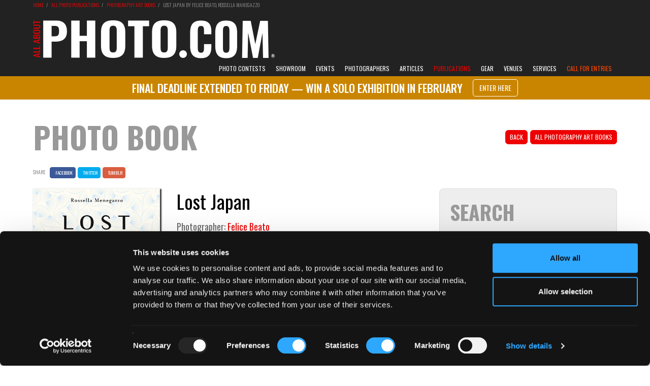

--- FILE ---
content_type: text/html; charset=UTF-8
request_url: https://www.all-about-photo.com/photo-publications/photography-book/1827/lost-japan
body_size: 19781
content:
<!DOCTYPE html>
<html lang="en" prefix="og: http://ogp.me/ns#">

<head>
<title>Lost Japan | Photography Book</title>
<meta name="Description" content="As a part of All About Photo.com photography book selection: Lost Japan by Felice Beato, Rossella Manegazzo" />
<meta name="Keywords" content="book, photo, photography, photographies, photographer, photo.com, photo.net" />

<meta property="og:title" content="Lost Japan" />
<meta property="og:type" content="book" />
<meta property="og:article:published_time" content="2026-01-16" />
<meta property="og:article:section" content="The Photographs of Felice Beato and the School of Yokohama (1860-1890)..." />
<meta property="og:url" content="https://www.all-about-photo.com/photo-publications/photography-book/1827/lost-japan" />
<meta property="og:image" content="https://www.all-about-photo.com/images/publications/BOOK-felice-beato-lost-japan-400-H.jpg" />
<meta property="og:image:width" content="400" />
<meta property="book:author" content="Felice Beato, Rossella Manegazzo" />
<link rel="canonical" href="https://www.all-about-photo.com/photo-publications/photography-book/1827/lost-japan" />
<meta http-equiv="Content-Type" content="text/html; charset=UTF-8"/>
<meta name="viewport" content="width=device-width, initial-scale=1.0, viewport-fit=contain">
<meta http-equiv="X-UA-Compatible" content="IE=edge" />
<meta name="author" content="all-about-photo.com" />
<meta name="robots" content="index, follow" />
<meta name="msvalidate.01" content="DFBD29C3AD5B18ABDA227B29DC0E8A54" />
<link rel="publisher" href="https://plus.google.com/+All-about-photo"><link rel="apple-touch-icon" sizes="57x57" href="https://www.all-about-photo.com/images/layout/apple-icon-57x57.png"><link rel="apple-touch-icon" sizes="60x60" href="https://www.all-about-photo.com/images/layout/apple-icon-60x60.png"><link rel="apple-touch-icon" sizes="72x72" href="https://www.all-about-photo.com/images/layout/apple-icon-72x72.png"><link rel="apple-touch-icon" sizes="76x76" href="https://www.all-about-photo.com/images/layout/apple-icon-76x76.png"><link rel="apple-touch-icon" sizes="114x114" href="https://www.all-about-photo.com/images/layout/apple-icon-114x114.png"><link rel="apple-touch-icon" sizes="120x120" href="https://www.all-about-photo.com/images/layout/apple-icon-120x120.png"><link rel="apple-touch-icon" sizes="144x144" href="https://www.all-about-photo.com/images/layout/apple-icon-144x144.png"><link rel="apple-touch-icon" sizes="152x152" href="https://www.all-about-photo.com/images/layout/apple-icon-152x152.png"><link rel="apple-touch-icon" sizes="180x180" href="https://www.all-about-photo.com/images/layout/apple-icon-180x180.png"><link rel="icon" type="image/png" sizes="144x144"  href="https://www.all-about-photo.com/images/layout/android-icon-144x144.png"><link rel="icon" type="image/png" sizes="192x192"  href="https://www.all-about-photo.com/images/layout/android-icon-192x192.png"><link rel="icon" type="image/png" sizes="32x32" href="https://www.all-about-photo.com/images/layout/favicon-32x32.png"><link rel="icon" type="image/png" sizes="96x96" href="https://www.all-about-photo.com/images/layout/favicon-96x96.png"><link rel="manifest" href="https://www.all-about-photo.com/images/layout/manifest.json"><meta name="msapplication-TileColor" content="#ffffff"><meta name="msapplication-TileImage" content="https://www.all-about-photo.com/images/layout/ms-icon-144x144.png"><meta name="theme-color" content="#ffffff">
<!-- Styles -->
<link href="https://fonts.googleapis.com/css?family=Roboto:100,300,400,700,900&display=swap&subset=cyrillic,cyrillic-ext,latin-ext" rel="stylesheet">
<link href="https://fonts.googleapis.com/css?family=Oswald:200,300,400,500,600,700&display=swap&subset=cyrillic,cyrillic-ext,latin-ext" rel="stylesheet">
<link rel="stylesheet" type="text/css" href="https://www.all-about-photo.com/css/bootstrap.min.css">
<link rel="stylesheet" type="text/css" href="https://www.all-about-photo.com/fonts/fontawesome/css/all.min.css">
<link rel="stylesheet" type="text/css" href="https://www.all-about-photo.com/css/2020.min.css">
<link rel="alternate" type="application/rss+xml" title="Subscribe to What's New" href="/feed/" />

<!-- Google Tag Manager -->
<script>(function(w,d,s,l,i){w[l]=w[l]||[];w[l].push({'gtm.start':
new Date().getTime(),event:'gtm.js'});var f=d.getElementsByTagName(s)[0],
j=d.createElement(s),dl=l!='dataLayer'?'&l='+l:'';j.async=true;j.src=
'https://www.googletagmanager.com/gtm.js?id='+i+dl;f.parentNode.insertBefore(j,f);
})(window,document,'script','dataLayer','GTM-M7DC2CJ');</script>
<!-- End Google Tag Manager -->
<script src="https://ajax.googleapis.com/ajax/libs/jquery/3.4.1/jquery.min.js"></script>
<script src="https://www.all-about-photo.com/js/aapcontest.min.js"></script>
<script src="https://www.all-about-photo.com/js/bootstrap.min.js"></script>
<!-- <script id="Cookiebot" src="https://consent.cookiebot.com/uc.js" data-cbid="c0d6ea19-68a2-4225-938d-cdd23798fe62" data-blockingmode="auto" type="text/javascript"></script> -->
<!-- Facebook Pixel Code -->
<script>
  !function(f,b,e,v,n,t,s)
  {if(f.fbq)return;n=f.fbq=function(){n.callMethod?
  n.callMethod.apply(n,arguments):n.queue.push(arguments)};
  if(!f._fbq)f._fbq=n;n.push=n;n.loaded=!0;n.version='2.0';
  n.queue=[];t=b.createElement(e);t.async=!0;
  t.src=v;s=b.getElementsByTagName(e)[0];
  s.parentNode.insertBefore(t,s)}(window, document,'script',
  'https://connect.facebook.net/en_US/fbevents.js');
  fbq('init', '942954939080046');
  fbq('track', 'PageView');
</script>
<noscript><img height="1" width="1" style="display:none"
  src="https://www.facebook.com/tr?id=942954939080046&ev=PageView&noscript=1"
/></noscript>
<!-- End Facebook Pixel Code -->
<script type="application/ld+json">
{
	"@context": "https:\/\/schema.org",
	"@type": "Article",
	"name": "Lost Japan",
	"author": {
    "@type": "Person",
    "name": "Sandrine Hermand-Grisel",
    "jobTitle": "Editor",
    "url": "https:\/\/www.all-about-photo.com"
    },
	"datePublished": "2026-01-16T01:00-00:00",
	"dateModified": "2026-01-21
T01:00-00:00",
	"headline": "The Photographs of Felice Beato and the School of Yokohama (1860-1890)...",
	"articleBody": "The Photographs of Felice Beato and the School of Yokohama (1860-1890)

In this precious and delightful book, Felice Beato and his outstanding photos transport the reader to the world of fascination and mystery of 19th-century Japan.

An extraordinary collection of eighty pictures from the Alinari Archives located in Florence, Italy makes up a never-before-published sequence of images including portraits, landscapes, and rituals providing a rare entry into traditional 19th-century Japan. Felice Beato was one of the first Western photographers to enter Japan when the country first opened its borders (1853); he revealed to the Western world a country preserved in time and never seen before. In 1863 he moved to Yokohama and opened a photography school, the School of Yokohama.

The photos of the book preserve the original photographic prints, manually colored black-and-white prints, that truly embody the spirit of that period. Images feature fascinating portraits of women in kimonos, geishas, samurai warriors, and interiors of Japanese homes and gardens as well as scenes of everyday life including tea ceremonies or the theater. Each photo is accompanied by text providing historical, anthropological, and artistic context.

This is a charming volume which comes with a Japanese-inspired design, with decorative patterns and colors recalling Japanese paper tradition and kimono fashion.",
  "url": "https://www.all-about-photo.com/photo-publications/photography-book/1827/lost-japan",
  "mainEntityOfPage": "https://www.all-about-photo.com/photo-publications/photography-book/1827/lost-japan",
	"image": {
		"@type": "ImageObject",
		"name": "BOOK-felice-beato-lost-japan-400-H.jpg",
		"height": "auto",
		"width": "auto",
		"url": "https://www.all-about-photo.com/images/publications/BOOK-felice-beato-lost-japan-400-H.jpg"
		},
  "about": {
		"@type": "Book",
		"name": "Lost Japan",
    "author": {
  		"@type": "Book",
      "name": "Felice Beato, Rossella Manegazzo",
      "url": "https://www.all-about-photo.com/photo-publications/photography-book/1827/lost-japan"
      },
		"image": {
			"@type": "ImageObject",
			"name": "BOOK-felice-beato-lost-japan-400-H.jpg",
			"height": "auto",
			"width": "auto",
			"url": "https://www.all-about-photo.com/images/publications/BOOK-felice-beato-lost-japan-400-H.jpg"
		}
	},
	"publisher": {
		"@type": "organization",
	  "name": "All About Photo.com",
	  "url": "https:\/\/www.all-about-photo.com\/",
	  "logo": {
	        "@type": "ImageObject",
	        "url": "https:\/\/www.all-about-photo.com\/images\/layout\/aap-logo-2020.png"
	  },
	"description": "All About Photo.com is all about photography for photographers: photo contests, portfolios, exhibitions, galleries, books, articles, tips and all kind of events."
	}
}
</script>
</head>
<body>

<!-- Google Tag Manager (noscript) -->
<noscript><iframe src="https://www.googletagmanager.com/ns.html?id=GTM-M7DC2CJ"
height="0" width="0" style="display:none;visibility:hidden"></iframe></noscript>
<!-- End Google Tag Manager (noscript) -->
<!-- Facebook SDK -->
<div id="fb-root"></div>
<script>(function(d, s, id) {
  var js, fjs = d.getElementsByTagName(s)[0];
  if (d.getElementById(id)) return;
  js = d.createElement(s); js.id = id;
  js.src = 'https://connect.facebook.net/en_US/sdk.js#xfbml=1&version=v3.0';
  fjs.parentNode.insertBefore(js, fjs);
}(document, 'script', 'facebook-jssdk'));</script>
<style>
@media (min-width: 1200px) {
	.logo-2024 {
		margin-top: 37px; width: 500px; height: auto; aspect-ratio: 500 / 80;
	}
}
@media (min-width:768px) and (max-width:1199px) {
	.logo-2024 {
		margin-top: 2.5vw; width: 33vw; max-width:500px; height: auto; aspect-ratio: 500 / 80;
	}
}
@media (min-width: 1px) and (max-width: 767px) {
	.logo-img-2024 {
    max-width:240px; position: absolute; top: 50%; margin-top: -19px; background-color:;
  }
}
</style>
<div class='top-container-full-2020'><div class='top-container-wrapper-2020'><div class='top-container-2020'><div><a href='https://www.all-about-photo.com/' target='_parent'><img src='https://www.all-about-photo.com/images/layout/aap-logo-2024-rev.webp' title='All about photo.com: photo contests, photography exhibitions, galleries, photographers, books, schools and venues.' alt='All about photo.com: photo contests, photography exhibitions, galleries, photographers, books, schools and venues.' class='logo-2024' width='1000' height='160' style=''></a></div></div></div></div><div class="navbar-container">
  <nav class="navbar navbar-default navbar-fixed-top">
    <div class="container">
      <div class="navbar-header">
        <button type="button" class="navbar-toggle collapsed" data-toggle="collapse" data-target="#navbar" aria-expanded="false" aria-controls="navbar">
          <span class="sr-only">Toggle navigation</span>
          <span class="icon-bar"></span>
          <span class="icon-bar"></span>
          <span class="icon-bar"></span>
        </button>
				<a class="navbar-brand mobile-only" href="https://www.all-about-photo.com/" title="All about photo.com: photo contests, photography exhibitions, galleries, photographers, books, schools and venues." target="_parent"><img src="https://www.all-about-photo.com/images/layout/aap-logo-2024-rev.webp" alt="All about photo.com: photo contests, photography exhibitions, galleries, photographers, books, schools and venues." class="logo-img logo-img-2024"></a>
      </div>
      <div id="navbar" class="navbar-collapse collapse navbar-collapse-2020">

        <ul class="nav navbar-nav navbar-right">
<!--//////// CONTESTS ////////-->
					<li role="presentation" class="dropdown ">
						<a id="desktop-only" href="https://www.all-about-photo.com/photo-contests/photo-contests.php" class="dropdown-toggle disabled" data-toggle="dropdown" role="button" aria-expanded="false" title="All Photography Contests">Photo Contests</a>
						<a id="mobile-only" href="https://www.all-about-photo.com/photo-contests/photo-contests.php" class="dropdown-toggle" data-toggle="dropdown" role="button" aria-expanded="false" title="All Photography Contests">Photo Contests</a>
						<ul class="dropdown-menu dropdown-menu-left" role="menu">
							<li><a href="https://www.all-about-photo.com/all-about-photo-competitions.php" title="All About Photo Competitions"><i class="fas fa-circle fa-dropdown-menu" aria-hidden="true"></i>All About Photo Competitions</a></li>
							<li><a href="https://www.all-about-photo.com/photo-contests/open-photo-contests.php" title="Open To All Photo Contests"><i class="fas fa-circle fa-dropdown-menu" aria-hidden="true"></i>Open To All</a></li>
							<li><a href="https://www.all-about-photo.com/photo-contests/amateur-photo-contests.php" title="Photo Contests For Amateurs"><i class="fas fa-circle fa-dropdown-menu" aria-hidden="true"></i>For Amateurs</a></li>
							<li><a href="https://www.all-about-photo.com/photo-contests/professional-photo-contests.php" title="Photo Contests For Professionals"><i class="fas fa-circle fa-dropdown-menu" aria-hidden="true"></i>For Professionals</a></li>
							<li class="last"><a href="https://www.all-about-photo.com/photo-contests/portfolio-reviews.php" title="Photo Portfolio Reviews"><i class="fas fa-circle fa-dropdown-menu" aria-hidden="true"></i>Portfolio Reviews</a></li>
						</ul>
					</li>
					<!--//////// SOLO EXHIBITION ////////-->
					<li role="presentation" class="dropdown ">
						<a id="desktop-only" href="https://www.all-about-photo.com/online-gallery/all-about-photo-showroom.php" class="dropdown-toggle disabled" data-toggle="dropdown" role="button" aria-expanded="false" title="All About Photo Showroom">Showroom</a>
						<a id="mobile-only" href="https://www.all-about-photo.com/online-gallery/all-about-photo-showroom.php" class="dropdown-toggle" data-toggle="dropdown" role="button" aria-expanded="false" title="All About Photo Showroom">Showroom</a>
						<ul class="dropdown-menu dropdown-menu-left" role="menu">
						<li><a href='https://www.all-about-photo.com/online-gallery/solo-exhibition/188/fay-and-gay-by-samantha-yancey' title='Current Solo Exhibition'><i class='fas fa-circle fa-dropdown-menu' aria-hidden='true'></i>Current Solo Exhibition</a></li><li><a href='https://www.all-about-photo.com/all-about-photo-contest.php?cid=193' title='Solo Exhibition Application'><i class='fas fa-circle fa-dropdown-menu' aria-hidden='true'></i>Solo Exhibition Application</a></li>						</ul>
					</li>
					<!--//////// EVENTS ////////-->
					<li role="presentation" class="dropdown ">
						<a id="desktop-only" href="https://www.all-about-photo.com/photo-events/all-photo-events.php" class="dropdown-toggle disabled" data-toggle="dropdown" role="button" aria-expanded="false" title="All Photography Events">Events</a>
						<a id="mobile-only" href="https://www.all-about-photo.com/photo-events/all-photo-events.php" class="dropdown-toggle" data-toggle="dropdown" role="button" aria-expanded="false" title="All Photography Events">Photo Events</a>
						<ul class="dropdown-menu dropdown-menu-left" role="menu">
							<li><a href="https://www.all-about-photo.com/photo-events/photo-exhibitions.php" title="All Photo Exhibitions"><i class="fas fa-circle fa-dropdown-menu" aria-hidden="true"></i>Photo Exhibitions</a></li>
							<li><a href="https://www.all-about-photo.com/photo-events/photo-festivals.php" title="All Photography Festivals"><i class="fas fa-circle fa-dropdown-menu" aria-hidden="true"></i>Photography Festivals</a></li>
							<li class="last"><a href="https://www.all-about-photo.com/photo-events/photo-fairs.php" title="All Photography Fairs"><i class="fas fa-circle fa-dropdown-menu" aria-hidden="true"></i>Photography Fairs</a></li>
						</ul>
					</li>
<!--//////// PHOTOGRAPHERS ////////-->
					<li role="presentation" class="dropdown ">
						<a id="desktop-only" href="https://www.all-about-photo.com/photographers/all-photographers.php" class="dropdown-toggle disabled" data-toggle="dropdown" role="button" aria-expanded="false" title="All Photographers">Photographers</a>
						<a id="mobile-only" href="https://www.all-about-photo.com/photographers/all-photographers.php" class="dropdown-toggle" data-toggle="dropdown" role="button" aria-expanded="false" title="All Photographers">Photographers</a>
						<ul class="dropdown-menu dropdown-menu-left" role="menu">
							<li><a href="https://www.all-about-photo.com/photographers/famous-photographers.php" title="Famous Photographers, Masters of Photography, Legendary Photographers"><i class="fas fa-circle fa-dropdown-menu" aria-hidden="true"></i>Famous Photographers</a></li>
							<li><a href="https://www.all-about-photo.com/photographers/modern-photographers.php" title="Modern Photographers, Contemporary Photographers"><i class="fas fa-circle fa-dropdown-menu" aria-hidden="true"></i>Modern Photographers</a></li>
							<li><a href="https://www.all-about-photo.com/photographers/rising-photographers.php" title="Rising Photographers, Up and Coming Photographers"><i class="fas fa-circle fa-dropdown-menu" aria-hidden="true"></i>Rising Photographers</a></li>
							<li><a href="https://www.all-about-photo.com/photographers/documentary-photographers.php" title="Best Documentary Photographers"><i class="fas fa-circle fa-dropdown-menu" aria-hidden="true"></i>Iconic Documentary Photographers</a></li>
							<li><a href="https://www.all-about-photo.com/photographers/street-photographers.php" title="Best Street Photographers"><i class="fas fa-circle fa-dropdown-menu" aria-hidden="true"></i>Iconic Street Photographers</a></li>
							<li><a href="https://www.all-about-photo.com/photographers/portrait-photographers.php" title="Best Portrait Photographers"><i class="fas fa-circle fa-dropdown-menu" aria-hidden="true"></i>Iconic Portrait Photographers</a></li>
							<li><a href="https://www.all-about-photo.com/photographers/nude-photographers.php" title="Best Nude Photographers"><i class="fas fa-circle fa-dropdown-menu" aria-hidden="true"></i>Iconic Nude Photographers</a></li>
							<li class="last"><a href="https://www.all-about-photo.com/photographers/A-Z-photographers.php" title="All Photographers A-Z"><i class="fas fa-circle fa-dropdown-menu" aria-hidden="true"></i>Photographers A-Z</a></li>
						</ul>
					</li>
<!--//////// ARTICLES ////////-->
					<li role="presentation" class="dropdown ">
						<a id="desktop-only" href="https://www.all-about-photo.com/photo-articles/all-photo-articles.php" class="dropdown-toggle disabled" data-toggle="dropdown" role="button" aria-expanded="false" title="All Photo Articles">Articles</a>
						<a id="mobile-only" href="https://www.all-about-photo.com/photo-articles/all-photo-articles.php" class="dropdown-toggle" data-toggle="dropdown" role="button" aria-expanded="false" title="All Photo Articles">Articles</a>
						<ul class="dropdown-menu dropdown-menu-left" role="menu">
							<li><a href="https://www.all-about-photo.com/photo-articles/best-ofs.php" title="Best-Ofs"><i class="fas fa-circle fa-dropdown-menu" aria-hidden="true"></i>Best-Ofs</a></li>
							<li><a href="https://www.all-about-photo.com/photo-articles/contests.php" title="Photography Contests"><i class="fas fa-circle fa-dropdown-menu" aria-hidden="true"></i>Photo Contests</a></li>
							<li><a href="https://www.all-about-photo.com/photo-articles/equipment.php" title="Photo Equipment"><i class="fas fa-circle fa-dropdown-menu" aria-hidden="true"></i>Photo Equipment</a></li>
							<li><a href="https://www.all-about-photo.com/photo-articles/events.php" title="Photography Events"><i class="fas fa-circle fa-dropdown-menu" aria-hidden="true"></i>Photography Events</a></li>
							<li><a href="https://www.all-about-photo.com/photo-articles/interviews.php" title="Photographer Interviews"><i class="fas fa-circle fa-dropdown-menu" aria-hidden="true"></i>Interviews</a></li>
							<li><a href="https://www.all-about-photo.com/photo-articles/photographers.php" title="Photographers"><i class="fas fa-circle fa-dropdown-menu" aria-hidden="true"></i>Photographers</a></li>
							<li><a href="https://www.all-about-photo.com/photo-articles/publications.php" title="Photography Publications"><i class="fas fa-circle fa-dropdown-menu" aria-hidden="true"></i>Photography Publications</a></li>
							<li class="last"><a href="https://www.all-about-photo.com/photo-articles/learn-about.php" title="Photo Tips & Tools"><i class="fas fa-circle fa-dropdown-menu" aria-hidden="true"></i>Photo Tips & Tools</a></li>
						</ul>
					</li>
<!--//////// PUBLICATIONS ////////-->
					<li role="presentation" class="dropdown top-nav-font active">
						<a id="desktop-only" href="https://www.all-about-photo.com/photo-publications/all-photography-publications.php" class="dropdown-toggle disabled" data-toggle="dropdown" role="button" aria-expanded="false" title="All Photo Publications">Publications</a>
						<a id="mobile-only" href="https://www.all-about-photo.com/photo-publications/all-photography-publications.php" class="dropdown-toggle" data-toggle="dropdown" role="button" aria-expanded="false" title="All Photo Publications">Publications</a>
						<ul class="dropdown-menu dropdown-menu-left" role="menu">
							<li><a href="https://www.all-about-photo.com/photo-publications/all-about-photo-magazine.php" title="All About Photo Magazine"><i class="fas fa-circle fa-dropdown-menu" aria-hidden="true"></i>All About Photo Magazine</a></li>
							<li><a href="https://www.all-about-photo.com/photo-publications/art-photography-books.php" title="Photography Art Books, Monographs, Biographies, Collections"><i class="fas fa-circle fa-dropdown-menu" aria-hidden="true"></i>Photography Art Books</a></li>
							<li><a href="https://www.all-about-photo.com/photo-publications/photography-technique-books.php" title="Photography Technique Books, Photo Learning Books, Books for Beginners"><i class="fas fa-circle fa-dropdown-menu" aria-hidden="true"></i>Photography Technique Books</a></li>
							<li><a href="https://www.all-about-photo.com/photo-publications/photography-history-books.php" title="History of Photography Books"><i class="fas fa-circle fa-dropdown-menu" aria-hidden="true"></i>History of Photography</a></li>
							<li><a href="https://www.all-about-photo.com/photo-publications/miscellaneous-photography-books.php" title="Photography Miscellaneous Books"><i class="fas fa-circle fa-dropdown-menu" aria-hidden="true"></i>Miscellaneous</a></li>
							<li><a href="https://www.all-about-photo.com/photo-publications/paper-photo-magazines.php" title="Photo Paper Magazines"><i class="fas fa-circle fa-dropdown-menu" aria-hidden="true"></i>Paper Photo Magazines</a></li>
							<li class="last"><a href="https://www.all-about-photo.com/photo-publications/online-photo-magazines.php" title="Photo Online Magazines"><i class="fas fa-circle fa-dropdown-menu" aria-hidden="true"></i>Online Photo Magazines</a></li>
						</ul>
					</li>
<!--//////// GEAR ////////-->
					<li role="presentation" class="dropdown ">
						<a id="desktop-only" href="https://www.all-about-photo.com/photo-equipment/all-photography-gear.php" class="dropdown-toggle disabled" data-toggle="dropdown" role="button" aria-expanded="false" title="All Photography Gear">Gear</a>
						<a id="mobile-only" href="https://www.all-about-photo.com/photo-equipment/all-photography-gear.php" class="dropdown-toggle" data-toggle="dropdown" role="button" aria-expanded="false" title="All Photography Gear">Gear</a>
						<ul class="dropdown-menu dropdown-menu-left" role="menu">
							<li><a href='https://www.all-about-photo.com/photo-equipment/all-digital-cameras.php' title='Hybrid Mirrorless Cameras, DSLR Cameras, Compact Cameras, Medium Format Cameras'><i class='fas fa-circle fa-dropdown-menu' aria-hidden='true'></i>Digital Cameras</a></li><li><a href='https://www.all-about-photo.com/photo-equipment/all-film-cameras.php' title='Instant Film Cameras, Disposable Cameras, Medium Format Cameras, Pinhole Cameras, Large Format Cameras'><i class='fas fa-circle fa-dropdown-menu' aria-hidden='true'></i>Film Cameras</a></li><li><a href='https://www.all-about-photo.com/photo-equipment/all-photography-lenses.php' title='Hybrid Mirrorless Lenses, SLR Lenses, Range Finder Lenses, Special Effect Lenses, Medium Format Lenses, Large Format Lenses'><i class='fas fa-circle fa-dropdown-menu' aria-hidden='true'></i>Lenses</a></li><li><a href='https://www.all-about-photo.com/photo-equipment/all-tripods-and-monopods.php' title='Hybrid Mirrorless Lenses, SLR Lenses, Range Finder Lenses, Special Effect Lenses, Medium Format Lenses, Large Format Lenses'><i class='fas fa-circle fa-dropdown-menu' aria-hidden='true'></i>Tripods & Support Systems</a></li><li><a href='https://www.all-about-photo.com/photo-equipment/all-photography-lighting.php' title='Light Panels, Floodlights, Fresnels, Fluorescent Lights, HMI Lights, LED Monolights, LED Ring Lights, On Camera Flashes, Power Packs & Heads, Light Accessories'><i class='fas fa-circle fa-dropdown-menu' aria-hidden='true'></i>Lighting</a></li><li><a href='https://www.all-about-photo.com/photo-equipment/all-photography-bags-and-cases.php' title='Shoulder Bags, Backpacks, Sling Bags, Rolling Cases, Holster Cases, Waist Backpacks, Hard Cases, Waterproof Bags, Tripod Cases, Lens Cases, Pouches & Fitted Cases, Gear Protection'><i class='fas fa-circle fa-dropdown-menu' aria-hidden='true'></i>Bags & Cases</a></li><li><a href='https://www.all-about-photo.com/photo-equipment/all-photography-memory-cards.php' title='Memory Cards, Memory Card Readers, Memory Card Cases, Memory Card Back-up Devices, Memory Card & Back-up Accessories, Memory Card Duplicators'><i class='fas fa-circle fa-dropdown-menu' aria-hidden='true'></i>Memory Cards & Accessories</a></li>						</ul>
					</li>
<!--//////// INSTITUTIONS ////////-->
					<li role="presentation" class="dropdown ">
						<a id="desktop-only" href="https://www.all-about-photo.com/photo-venues/all-photo-venues.php" class="dropdown-toggle disabled" data-toggle="dropdown" role="button" aria-expanded="false" title="All Photo Venues">Venues</a>
						<a id="mobile-only" href="https://www.all-about-photo.com/photo-venues/all-photo-venues.php" class="dropdown-toggle" data-toggle="dropdown" role="button" aria-expanded="false" title="All Photo Venues">Venues</a>
						<ul class="dropdown-menu dropdown-menu-left" role="menu">
							<li><a href="https://www.all-about-photo.com/photo-venues/photo-museums.php" title="Photography Museums, Photo Art Museums"><i class="fas fa-circle fa-dropdown-menu" aria-hidden="true"></i>Museums</a></li>
							<li><a href="https://www.all-about-photo.com/photo-venues/photo-galleries.php" title="Photo Galleries, Photography Centers"><i class="fas fa-circle fa-dropdown-menu" aria-hidden="true"></i>Galleries & Centers</a></li>
							<li><a href="https://www.all-about-photo.com/photo-venues/photo-schools.php" title="Photography Schools, Photo Classes"><i class="fas fa-circle fa-dropdown-menu" aria-hidden="true"></i>Schools & Classes</a></li>
							<li class="last"><a href="https://www.all-about-photo.com/photo-venues/photo-agencies.php" title="Photo Agencies, Photo Model Agencies"><i class="fas fa-circle fa-dropdown-menu" aria-hidden="true"></i>Photo & Model Agencies</a></li>
						</ul>
					</li>
<!--//////// PHOTO SERVICES ////////-->
					<li role="presentation" class="dropdown ">
						<a id="desktop-only" href="https://www.all-about-photo.com/photo-services/all-photo-services.php" class="dropdown-toggle disabled" data-toggle="dropdown" role="button" aria-expanded="false" title="All Photo Services">Services</a>
						<a id="mobile-only" href="https://www.all-about-photo.com/photo-services/all-photo-services.php" class="dropdown-toggle" data-toggle="dropdown" role="button" aria-expanded="false" title="All Photo Services">Services</a>
						<ul class="dropdown-menu" role="menu">
							<li><a href="https://www.all-about-photo.com/photo-services/photo-equipment-rentals.php" title="Photo Equipment Rentals"><i class="fas fa-circle fa-dropdown-menu" aria-hidden="true"></i>Equipment Rentals</a></li>
							<li><a href="https://www.all-about-photo.com/photo-services/photo-studio-rentals.php" title="Photo Studio Rentals"><i class="fas fa-circle fa-dropdown-menu" aria-hidden="true"></i>Studio Rentals</a></li>
							<li><a href="https://www.all-about-photo.com/photo-services/photo-labs.php" title="Photo Labs"><i class="fas fa-circle fa-dropdown-menu" aria-hidden="true"></i>Photo Labs</a></li>
							<li><a href="https://www.all-about-photo.com/photo-services/photo-camera-repairs.php" title="Camera Repairs"><i class="fas fa-circle fa-dropdown-menu" aria-hidden="true"></i>Camera Repairs</a></li>
							<li class="last"><a href="https://www.all-about-photo.com/photo-services/photo-framing-stores.php" title="Framing Stores"><i class="fas fa-circle fa-dropdown-menu" aria-hidden="true"></i>Framing Stores</a></li>
						</ul>
					</li>
<!--//////// CALL FOR ENTRIES ////////-->
					<li role='presentation' class='dropdown highlight active'><a id='desktop-only' href='https://www.all-about-photo.com/all-about-photo-competitions.php' class='dropdown-toggle disabled' style='background-color:#222; color:orangered; border-top-left-radius:0px; border-top-right-radius:0px;' data-toggle='dropdown' role='button' aria-expanded='false' title='All About Photo Contest Call for Entries'>Call for Entries</a><a id='mobile-only' href='https://www.all-about-photo.com/all-about-photo-competitions.php' class='dropdown-toggle' data-toggle='dropdown' role='button' aria-expanded='false' title='All About Photo Contest Call for Entries'>Call for Entries</a><ul class='dropdown-menu' role='menu'><li><a href='https://www.all-about-photo.com/all-about-photo-contest.php?cid=192'><i class='fas fa-circle fa-dropdown-menu' aria-hidden='true'></i>All About Photo Awards 2026</a></li><li><a href='https://www.all-about-photo.com/all-about-photo-contest.php?cid=193'><i class='fas fa-circle fa-dropdown-menu' aria-hidden='true'></i>February 2026 Solo Exhibition</a></li><li><a href='https://www.all-about-photo.com/all-about-photo-contest.php?cid=198'><i class='fas fa-circle fa-dropdown-menu' aria-hidden='true'></i>Photographer of the Week</a></li></ul></li>      	</ul>
    	</div>
  	</div>
	</nav>
</div>

<style>
@media (min-width: 1200px) {
  .announcement-bar-container-undertop {
    position: sticky; top: 150px; z-index: 40; height: 46px; background-color: #000;
  }
  .announcement-bar-container {
    position: fixed; top: 150px; z-index: 50; height: 46px; background-color: #ca8500;
  }
  .announcement-bar-wrapper {
    width:1200px; margin: 0 auto;
  }
  .announcement-bar-message-container {
    width:1150px; margin:0 25px; font-size: 22px;
  }
  .announcement-bar-message {
    display: flex; height: 46px; justify-content: center; align-items: center;
  }
}
@media (min-width:768px) and (max-width:1199px) {
  .announcement-bar-container-undertop {
    position: sticky; top: 8vw; z-index: 40; height: 46px; background-color: #ca8500;
  }
  .announcement-bar-container {
    position: fixed; top: 11.25vw; z-index: 50; height: 46px; background-color: #ca8500;
  }
  .announcement-bar-wrapper {
    width:100%; margin: 0 auto;
  }
  .announcement-bar-message-container {
    width:100%; margin:0 25px; font-size: 1.2rem;
  }
  .announcement-bar-message {
    display: flex; height: 46px; justify-content: center; align-items: center;
  }
}
@media (min-width: 1px) and (max-width: 767px) {
  .announcement-bar-container-undertop {
    display:block; position: sticky; top: 63px; z-index: 40; min-height: 100px; background-color: #000;
  }
  .announcement-bar-container {
    display:block; position: fixed; top: 63px; z-index: 50; min-height: 100px; background-color: #ca8500;
  }
  .announcement-bar-wrapper {
    display:block; width:100%; margin: 0 auto;
  }
  .announcement-bar-message-container {
    display:block; width:100%;
  }
  .announcement-bar-message {
    display: flex; height: ; justify-content: center; align-items: center; text-align: center; margin:10px 25px; font-size: 3.5vw; line-height: 4.5vw;
  }
}
</style>
<div class='desktop-only'><div class='page-container-full-2020 announcement-bar-container-undertop' style=''><a href='https://www.all-about-photo.com/all-about-photo-contest.php?cid=193' style=''><div class='page-container-full-2020 announcement-bar-container' style=''><div class='announcement-bar-wrapper'><div class='announcement-bar-message-container oswald white upper ft-500' style=''><div class='announcement-bar-message'>Final Deadline Extended to Friday — Win a Solo Exhibition in February
                  <button class='btn btn-rd btn-red ml20' style='color: white; border: 1px solid white; background-color:transparent;'>Enter Here</button></div></div></div></div></a></div></div><div class='mobile-only block'><div class='page-container-full-2020 announcement-bar-container-undertop' style=''><a href='https://www.all-about-photo.com/all-about-photo-contest.php?cid=193' style=''><div class='page-container-full-2020 announcement-bar-container' style=''><div class='announcement-bar-wrapper'><div class='announcement-bar-message-container oswald white upper ft-500' style=''><div class='announcement-bar-message'>Final Deadline Extended to Friday — Win a Solo Exhibition in February</div><div class='announcement-bar-message'><button class='btn btn-rd btn-red ml20' style='color: white; border: 1px solid white; background-color:transparent;'>Enter Here</button></div></div></div></div></a></div></div><div class='breadcrumb-container'><div class='breadcrumb-wrapper-right'><div class='breadcrumb-wrapper-left'><ol class='breadcrumb f11 upper left'><li><a href='https://www.all-about-photo.com/' style='color:#ff0000'>Home</a></li><li><a href='https://www.all-about-photo.com/photo-publications/all-photography-publications.php' style='color:#ff0000'>All Photo Publications</a></li><li><a href='https://www.all-about-photo.com/photo-publications/art-photography-books.php' style='color:#ff0000'>Photography Art Books</a></li><li class='active'>Lost Japan <style='color:red'>by Felice Beato, Rossella Manegazzo</style></li></ol></div></div></div><div class='page-container-full-2020'><div class='wrapper-2020'><div class='desktop-only'><div class='block-container-full-2020'><div style='height:5px; position:relative; text-align:right; top:60px;'><button type='button' onclick=window.location.href='https://www.all-about-photo.com/photo-publications/art-photography-books/B' class='btn btn-red btn-rd btn-12 mr5'>Back</button><button type='button' onclick=window.location.href='https://www.all-about-photo.com/photo-publications/art-photography-books.php' class='btn btn-red btn-rd btn-12'>All Photography Art Books</button></div></div></div></div><div class='wrapper-2020 titlebutton'><div class='block-container-full-2020' style='margin-top:20px;'><div style='display:block; width:75%;'><h1 class='rubric-2020 r-large grey-9'>Photo Book</h1></div></div></div></div>

<div class='page-container-full-2020'><div class='wrapper-2020'><div class='block-container-full-2020 oswald ft-300 upper grey-6 f10 pb20 left'><div class='mr5 article-2020-share-container' style='display:inline-block;'>Share <i class='fas fa-share pl2' aria-hidden='true'></i> </div><div class='mr2 ml2' style='display:inline-block;'><button onclick="javascript:window.open('https://www.facebook.com/sharer/sharer.php?u=https%3A%2F%2Fwww.all-about-photo.com%2Fphoto-publications%2Fphotography-book%2F1827%2Flost-japan', '_blank', 'width=300,height=500')" class='btn btn-facebook btn-9 btn-rd'><i class='fab fa-facebook-f btn-share-picto mr5'></i>Facebook</button></div><div class='mr2 ml2' style='display:inline-block;'><button onclick="javascript:window.open('https://twitter.com/intent/tweet?url=https%3A%2F%2Fwww.all-about-photo.com%2Fphoto-publications%2Fphotography-book%2F1827%2Flost-japan&text=', '_blank', 'width=300,height=500')" class='btn btn-twitter btn-9 btn-rd'><i class='fab fa-twitter btn-share-picto mr5'></i>Twitter</button></div><div class='mr2 ml2' style='display:inline-block;'><button onclick="javascript:window.open('http://www.tumblr.com/share?v=3&u=https%3A%2F%2Fwww.all-about-photo.com%2Fphoto-publications%2Fphotography-book%2F1827%2Flost-japan&t=Share', '_blank', 'width=300,height=500')" class='btn btn-tumblr btn-9 btn-rd'><i class='fab fa-tumblr btn-share-picto mr5'></i>Tumblr</button></div></div></div></div><style>

.gold { color:goldenrod; }

@media (min-width: 1200px) {
  .book-block-full { width:66.66666666%; float:left; min-height:820px; margin:0 0 0 0; padding:0 25px; background-color:; }
  .book-block-left { float:left; width:35%; }
  .book-block-right { float:left; width:65%; }
  .book-illu { width:100%; max-width:250px; margin:0 0 20px 0; }
  .book-amazon-button-container { display:block; margin:30px 20px 30px 0; text-align:center; }
  .book-amazon-button { width:30px; padding-left:5px; }
  .book-title { font-size:38px; line-height:50px; padding:0 0 10px 0; }
  .book-subtitle { font-size:18px; line-height:30px; }
  .book-text-container { float:left; width:100%; padding:20px 0 40px 0; text-align:left; }
  .book-list-other-container { width:100%; float:left; height:auto; display:inline-block; border:1px solid #ddd; border-radius:8px; padding:20px 15px 20px 15px; margin:0 0 60px 0; background-color:#eee; }
  .book-other-container { width:25%; float:left; min-height:300px; padding:20px 0 0 0; text-align:center; }
  .book-other-illu-container { min-height:200px; }
  .book-other-illu { min-width:150px; max-width:200px; max-height:200px; }
  .book-other-info-container { min-height:90px; }
}
@media (min-width:768px) and (max-width:1199px) {
  .book-block-full { width:100%; float:left; margin:0 0 0 0; padding:0 25px; background-color:; }
  .book-block-left { float:left; width:35%; text-align:center; }
  .book-block-right { float:left; width:65%; }
  .book-illu { width:100%; max-width:250px; margin:0 0 20px 0; }
  .book-amazon-button-container { display:block; margin:30px 20px 30px 0; text-align:center; }
  .book-amazon-button { width:30px; }
  .book-title { font-size:38px; line-height:50px; padding:0 0 10px 0; }
  .book-subtitle { font-size:18px; line-height:30px; }
  .book-text-container { float:left; width:100%; padding:20px 0 40px 0; text-align:left; }
  .book-list-other-container { width:100%; float:left; height:auto; display:inline-block; border:1px solid #ddd; border-radius:8px; padding:20px 15px 20px 15px; margin:0 0 60px 0; background-color:#eee; }
  .book-other-container { width:33%; float:left; min-height:300px; padding:20px 0 0 0; text-align:center; }
  .book-other-illu-container { min-height:200px; }
  .book-other-illu { min-width:150px; max-width:200px; max-height:200px; }
  .book-other-info-container { min-height:90px; }
}
@media (min-width: 1px) and (max-width: 767px) {
  .book-block-full { width:100%; float:left; margin:0 0 0 0; padding:0 0; background-color:; }
  .book-block-left { float:left; width:100%; text-align:center; }
  .book-block-right { float:left; width:100%; }
  .book-illu { width:100%; max-width:250px; margin:30px 0 20px 0; }
  .book-amazon-button-container { display:block; margin:30px 0 50px 0; text-align:center; }
  .book-amazon-button { width:30px; }
  .book-title { font-size:32px; line-height:40px; padding:0 0 10px 0; }
  .book-subtitle { font-size:16px; line-height:24px; }
  .book-text-container { float:left; width:100%; padding:20px 20px 40px 0; text-align:left; }
  .book-list-other-container { width:100%; float:left; height:auto; display:inline-block; border:1px solid #ddd; border-radius:8px; padding:20px 15px 20px 15px; margin:0 0 60px 0; background-color:#eee; }
  .book-other-container { width:100%; float:left; min-height:300px; padding:20px 0 0 0; text-align:center; }
  .book-other-illu-container { min-height:200px; }
  .book-other-illu { min-width:150px; max-width:200px; max-height:200px; }
  .book-other-info-container { min-height:90px; }
}
</style>
<div class='page-container-full-2020'><div class='wrapper-2020'><div class='block-100pct-container-2020 topstory'><div class='book-block-full'><div class='book-block-left'><a href='https://amzn.to/3klrVtD' title='Buy This Book' target='_blank'><img src='https://www.all-about-photo.com/images/publications/BOOK-felice-beato-lost-japan-400-H.jpg' class='book-illu shadow' alt='Lost Japan'></a><div class='book-amazon-button-container'><a href='https://amzn.to/3klrVtD' title='Buy This Book' target='_blank'><button class='btn btn-red btn-bold btn-rd btn-22'>Available on<img src='https://www.all-about-photo.com/images/layout/amazon-logo-sma-white.webp' width='49' height='40' style='margin-left:3px; max-width:30px; height: auto; aspect-ratio: 49 / 40;' alt='Available on Amazon'></button></a></div></div><div class='book-block-right pl20'><div><a href='https://amzn.to/3klrVtD' class='black' title='Buy This Book' target='_blank'><h2 class='book-title oswald ft-400'>Lost Japan</h2></a></div><div class='book-subtitle oswald ft-400 grey-6'>Photographer: <a href='https://www.all-about-photo.com/photographers/photographer/1394/felice-beato' title='All About Felice Beato'>Felice Beato</a></div><h2><div class='book-subtitle oswald ft-400 grey-6'>By <span class='grey-3'>Felice Beato, Rossella Manegazzo</span></div></h2><div class='book-subtitle oswald ft-400 grey-6'>Publisher: <span class='ft-400 grey-3'>Electa</span></div><div class='book-subtitle oswald ft-400 grey-6'>Publication date: <span class='ft-400 grey-3'>2018</span></div><div class='book-subtitle oswald ft-400 grey-6'>Print length: <span class='ft-400 grey-3'>160 pages</span></div><div class='book-text-container'><span class='f-text justify'>The Photographs of Felice Beato and the School of Yokohama (1860-1890)<br><br>

In this precious and delightful book, Felice Beato and his outstanding photos transport the reader to the world of fascination and mystery of 19th-century Japan.<br><br>

An extraordinary collection of eighty pictures from the Alinari Archives located in Florence, Italy makes up a never-before-published sequence of images including portraits, landscapes, and rituals providing a rare entry into traditional 19th-century Japan. Felice Beato was one of the first Western photographers to enter Japan when the country first opened its borders (1853); he revealed to the Western world a country preserved in time and never seen before. In 1863 he moved to Yokohama and opened a photography school, the School of Yokohama.<br><br>

The photos of the book preserve the original photographic prints, manually colored black-and-white prints, that truly embody the spirit of that period. Images feature fascinating portraits of women in kimonos, geishas, samurai warriors, and interiors of Japanese homes and gardens as well as scenes of everyday life including tea ceremonies or the theater. Each photo is accompanied by text providing historical, anthropological, and artistic context.<br><br>

This is a charming volume which comes with a Japanese-inspired design, with decorative patterns and colors recalling Japanese paper tradition and kimono fashion.</span></div></div></div><div class='topstory-2020-bloc-right large-desktop-only'><div class='block-right-2020'><div class='block-right-2020-search'><div class='rubric-2020 r-medium grey-9 pb15'>Search</div><form action='https://www.all-about-photo.com/search.php' method='post' class='grey-3' role='search'><div class='input-group'><label for='search-keyword' class='sr-only'>Search on All About Photo</label><input id='search-keyword' name='k' type='text' pattern='^[a-zA-Z0-9].*' title='Only Alphanumeric Characters' class='form-control form-control-2020' placeholder='Enter your keyword...' aria-label='Enter your keyword'><span class='input-group-btn'><button name='search' role='button' class='btn btn-grey-6 btn-rd ml5' aria-label='Submit search' type='submit'><i class='fas fa-search'></i></button></span></div></form></div><div class='block-right-2020-follow'><div class='rubric-2020 r-medium grey-9 pb20'>follow us</div><div class='floleft wd33pct pb10'><a href='https://www.facebook.com/allaboutphotocom' target='_blank' class='fab fa-facebook-f block-right-2020-follow-logo grey-6' title='Follow us on Facebook'><span class='block-right-2020-follow-link oswald upper'>Facebook</span></a></div><div class='floleft wd34pct pb10'><a href='https://twitter.com/allaboutphotoco' target='_blank' class='fab fa-twitter block-right-2020-follow-logo grey-6' title='Follow us on Twitter'><span class='block-right-2020-follow-link oswald upper'>Twitter</span></a></div><div class='floleft wd33pct pb10'><a href='https://www.instagram.com/allaboutphotocom/' target='_blank' class='fab fa-instagram block-right-2020-follow-logo grey-6' title='Follow us on Instagram'><span class='block-right-2020-follow-link oswald upper'>Instagram</span></a></div><div class='floleft wd33pct pb10'><a href='https://www.pinterest.com/allaboutphoto/' target='_blank' class='fab fa-pinterest block-right-2020-follow-logo grey-6' title='Follow us on Pinterest'><span class='block-right-2020-follow-link oswald upper'>Pinterest</span></a></div><div class='floleft wd34pct pb10'><a href='https://www.youtube.com/channel/UCKxposoUc9KXLsVGN2W6SyA' target='_blank' class='fab fa-youtube block-right-2020-follow-logo grey-6' title='Follow us on YouTube'><span class='block-right-2020-follow-link oswald upper'>YouTube</span></a></div><div class='floleft wd33pct pb10'><a href='http://all-about-photo-website.blogspot.com/' target='_blank' class='fas fa-blog block-right-2020-follow-logo grey-6' title='Follow us on Blogspot'><span class='block-right-2020-follow-link oswald upper ft-300'>Blogspot</span></a></div></div><div class='block-right-2020-edition'><div class='center'><a href='https://www.all-about-photo.com/photo-publications/all-about-photo-magazine.php' title='Our printed edition showcases the winners of AAP Magazine call of entries'  aria-label='Our printed edition showcases the winners of AAP Magazine call of entries'><img src='https://www.all-about-photo.com/images/publications/BOOK-AAPMag53.webp' class='block-right-2020-edition-image shadow' style='aspect-ratio: 75/ 97; object-fit: cover;' alt='Our printed edition showcases the winners of AAP Magazine call of entries'></a></div><div style='max-width:305px; display:block; margin:0 auto; text-align:center;'><div class='wd72pct floleft left rubric-2020 block-right-2020-issue'><div class='wd100pct floleft f8' style='height:0; position:relative; top:-22px; left:2px; color:#666;'>All About Photo Magazine</div>Issue <span class='red'>#53</span></div><div class='wd28pct floleft right block-right-2020-button-container'><a href='https://www.all-about-photo.com/photo-publications/all-about-photo-magazine.php' title='Our printed edition showcases the winners of AAP Magazine call of entries' aria-label='Our printed edition showcases the winners of AAP Magazine call of entries'><button type='button' class='btn btn-red btn-rd block-right-2020-button'>Discover</button></a></div></div></div></div></div></div></div><div class='page-container-full-2020 bg-grey-3'><div class='wrapper-2020 title'><div class='block-container-full-2020'><h3 class='rubric-2020 r-medium grey-9'>Photography Book from the same artist</h3></div></div><div class='wrapper-2020'><div class='block-container-full-2020'><div class='book-list-other-container'><div class='book-other-container'><div class='book-other-illu-container'><a href='https://www.all-about-photo.com/photo-publications/photography-book/1828/felice-beato-a-photographer-on-the-eastern-road' title='Felice Beato: A Photographer on the Eastern Road'><img src='https://www.all-about-photo.com/images/publications/BOOK-felice-beato-a-photographer-on-the-eastern-road-400-H.jpg' class='book-other-illu shadow' alt='Felice Beato: A Photographer on the Eastern Road'></a></div><div class='book-other-info-container'><div class='wd80pct pt10 f14 l20 ft-700 center' style='margin:0 auto;'><a href='https://www.all-about-photo.com/photo-publications/photography-book/1828/felice-beato-a-photographer-on-the-eastern-road' class='black'  title='Felice Beato: A Photographer on the Eastern Road'>Felice Beato: A Photographer on the Eastern Road</a></div><div class='f14 l20 oswald ft-700'>2010</div><div class='f12 l20 ft-300'>J. Paul Getty Museum</div></div><div class='bloc-books-2020-button'><a href='https://www.all-about-photo.com/photo-publications/photography-book/1828/felice-beato-a-photographer-on-the-eastern-road' title='Felice Beato: A Photographer on the Eastern Road'><button class='btn btn-black btn-rd btn-11 upper mr2 ml2 mt3 mb3' style='width:95px;'>Discover</button></a><a href='https://amzn.to/3Da6mVn' title='Available on Amazon' target='_blank'><button class='btn btn-red btn-rd btn-11 mr2 ml2 mt3 mb3' style='width:95px;'>Available on<img src='https://www.all-about-photo.com/images/layout/amazon-logo-sma-white.webp' width='49' height='40' style='margin-left:3px; max-width:15px; height: auto; aspect-ratio: 49 / 40;' alt='Available on Amazon'></button></a></div></div></div></div></div></div></div><div class='page-container-full-2020 ad-aapc-2020' style='background-image:url(https://www.all-about-photo.com/images/ads/ad-1800x1200-AAPA-2026-2.webp); background-size:cover; background-position:center; background-repeat:no-repeat;'><a href='https://www.all-about-photo.com/all-about-photo-contest.php?cid=192'><div class='ad-aapc-2020-head-container'><span class='ad-aapc-2020-head'>Call for Entries</span></div><div class='ad-aapc-2020-text-container'><div class='ad-aapc-2020-title center'>All About Photo Awards 2026</div><div class='ad-aapc-2020-subtitle center'>$5,000 Cash Prizes! Juror: Steve McCurry </div><div class='ad-aapc-2020-button-container center'><button class='btn btn-red btn-rd ad-aapc-2020-button'>Enter Competition</button></div></div><div class='ad-aapc-2020-copyright-container'><div class='ad-aapc-2020-copyright'>&copy; Patrick Enssler</div></div></a></div><div class='page-container-full-2020' style='background-color:#f0e9d7;'><div class='wrapper-2020 title'><div class='block-container-full-2020'><h2 class='rubric-2020 r-large grey-6 pb10'>Selected Books</h2></div></div><div class='wrapper-2020 pb20'><div id='BookModal1' class='modal fade' role='dialog'><div class='modal-dialog'><div class='modal-content'><div class='modal-body'><button type='button' class='close' data-dismiss='modal'>&times;</button><div style='width:100%; display:inline-block; margin:0 auto; text-align:center;'><div style='height:230px; display:inline-block; margin:0 0 20px 0;'><a href='https://amzn.to/42ZKOJA' title='Anastasia Samoylova: Atlantic Coast'><img src='https://www.all-about-photo.com/images/publications/BOOK-anastasia-samoylova-atlantic-coast.webp' class='bookImageStyle shadow' alt='Anastasia Samoylova: Atlantic Coast' width='344' height='400'></a></div></div><div style='width:100%; display:inline-block; padding:0 10px;'><div style='display:block; margin:0 0 10px 0;'><a href='https://amzn.to/42ZKOJA' title='Anastasia Samoylova: Atlantic Coast' class='rubric-2020 r-mediumsmall grey-3'>Anastasia Samoylova: Atlantic Coast</a></div><div style='display:block; margin:0 0 0 0;' class='f16 ft-500 grey-6'>By Anastasia Samoylova</div><div style='display:block; margin:0 0 0 0;' class='f16 ft-500 grey-6'>Publisher : Aperture and the Norton Museum of Art</div><div style='display:block; margin:0 0 0 0;' class='f16 ft-500 grey-6'>2025 | 144 pages</div><div style='display:block; margin:10px 0 10px 0;'><i>Anastasia Samoylova: Atlantic Coast</i> opens a vast, quietly unsettling portrait of the American East Coast — one in which nostalgia, dislocation and transformation are sewn into the landscape itself. In this new monograph, Samoylova retraces the route pioneered by Berenice Abbott in 1954, journeying from Florida to Maine to revisit the places Abbott once documented, and to observe what has become of them decades later. Her images — in vivid color and stark black and white — reveal the tension between myth and reality, between promises of progress and the traces of decay or displacement. 
<br><br>
Where once small towns and coastal communities had a certain stillness, Samoylova finds change carved into facades and roadside signs, into suburban sprawl and shuttered shopfronts. She frames these scenes with a photographer’s patience and a poet’s sensitivity — capturing abandoned diners, empty motels, decaying houses, ghostly intersections. At the same time, there is stubborn life: occasional portraits of people, wildlife, reminders that behind every sign of decline, someone, something endures. 
<br><br>
Her book does not simply document physical places. It traces the shifting contours of identity, belonging and memory in a nation where the open road has long symbolized freedom — and where that ideal has become tangled with consumerism, environmental degradation, and socio-economic upheaval. Through Atlantic Coast, Samoylova asks whether the “American Dream” remains intact, or if it has fractured along with the towns her car passes through. 
<br><br>
Reading this volume is to experience a slow, attentive journey — as a witness, as a traveller, as someone invited to reconsider what America has become. Her photographs linger, subtly unsettling the viewer’s assumptions about beauty, progress and decline. In its silence and restraint, the book whispers that memory, identity and place are fragile — and that every road carries stories worth listening to.
<br><br>

</div></div><div style='width:100%; display:inline-block; margin:0 auto; text-align:center;'><div style='display:block; margin:10px 0 10px 0;'><a href='https://amzn.to/42ZKOJA' title='Anastasia Samoylova: Atlantic Coast' target='_blank'><button class='btn btn-grey-3 btn-trans btn-bold btn-rd btn-18'>Available on <img src='https://www.all-about-photo.com/images/layout/amazon-logo-sma.png' style='width:30px; padding-left:5px;' alt='Available on Amazon'></button></a></div></div></div></div></div></div><div class='block-25pct-2020'><div class='bloc-books-2020 featured'><a href='https://www.all-about-photo.com/photo-publications/photography-book/3052/anastasia-samoylova-atlantic-coast' title='Anastasia Samoylova: Atlantic Coast'><div class='bloc-books-2020-image-container' style=''><img src='https://www.all-about-photo.com/images/publications/BOOK-anastasia-samoylova-atlantic-coast.webp' class='bloc-books-2020-image shadow' alt='Anastasia Samoylova: Atlantic Coast' style='aspect-ratio: 344 / 400; width:344; height: 400;'></div></a><div class='bloc-books-2020-title'><a href='https://www.all-about-photo.com/photo-publications/photography-book/3052/anastasia-samoylova-atlantic-coast' title='Anastasia Samoylova: Atlantic Coast' class='grey-3'>Anastasia Samoylova: Atlantic Coast</a></div><div class='bloc-books-2020-author'>Anastasia Samoylova </div><div class='bloc-books-2020-button'><a href='https://www.all-about-photo.com/photo-publications/photography-book/3052/anastasia-samoylova-atlantic-coast' title='Anastasia Samoylova: Atlantic Coast'><button class='btn btn-black btn-rd btn-11 upper mr2 ml2 mt3 mb3' style='width:95px;'>Discover</button></a><a href='https://amzn.to/42ZKOJA' title='Available on Amazon' target='_blank'><button class='btn btn-red btn-rd btn-11 mr2 ml2 mt3 mb3' style='width:95px;'>Available on<img src='https://www.all-about-photo.com/images/layout/amazon-logo-sma-white.webp' width='49' height='40' style='margin-left:3px; max-width:15px; height: auto; aspect-ratio: 49 / 40;' alt='Available on Amazon'></button></a></div></div></div><div id='BookModal2' class='modal fade' role='dialog'><div class='modal-dialog'><div class='modal-content'><div class='modal-body'><button type='button' class='close' data-dismiss='modal'>&times;</button><div style='width:100%; display:inline-block; margin:0 auto; text-align:center;'><div style='height:230px; display:inline-block; margin:0 0 20px 0;'><a href='https://amzn.to/4kJtPkV' title='Coreen Simpson: A Monograph'><img src='https://www.all-about-photo.com/images/publications/BOOK-coreen-simpson-a-monograph.webp' class='bookImageStyle shadow' alt='Coreen Simpson: A Monograph' width='321' height='400'></a></div></div><div style='width:100%; display:inline-block; padding:0 10px;'><div style='display:block; margin:0 0 10px 0;'><a href='https://amzn.to/4kJtPkV' title='Coreen Simpson: A Monograph' class='rubric-2020 r-mediumsmall grey-3'>Coreen Simpson: A Monograph</a></div><div style='display:block; margin:0 0 0 0;' class='f16 ft-500 grey-6'>By Coreen Simpson</div><div style='display:block; margin:0 0 0 0;' class='f16 ft-500 grey-6'>Publisher : Aperture</div><div style='display:block; margin:0 0 0 0;' class='f16 ft-500 grey-6'>2025 | 224 pages</div><div style='display:block; margin:10px 0 10px 0;'>Coreen Simpson: A Monograph is the first major book dedicated to the influential photographer and jewelry designer whose career spans more than fifty years. As the second volume in the Vision & Justice Book Series—a groundbreaking initiative created by Dr. Sarah Lewis and coedited with Drs. Leigh Raiford and Deborah Willis—the monograph celebrates Simpson’s enduring impact on visual culture.<br><br>

Simpson began her career as a journalist before turning to photography, capturing the richness of Black life, fashion, and identity. Her portraits of icons such as Grace Jones, Muhammad Ali, and Toni Morrison, as well as her iconic B-Boys series from the 1980s, showcase her eye for style, pride, and self-expression. The book also features her later work with collage and overpainting, alongside the story of her celebrated jewelry line, including the iconic Black Cameo worn by Rosa Parks and Rihanna.<br><br>

Featuring original essays by leading voices such as Bridget R. Cooks, Rujeko Hockley, Awol Erizku, and Doreen St. Félix, as well as an in-depth interview by Deborah Willis, Coreen Simpson: A Monograph offers a multifaceted portrait of an artist whose work continues to shape the worlds of photography, fashion, and Black cultural history.</div></div><div style='width:100%; display:inline-block; margin:0 auto; text-align:center;'><div style='display:block; margin:10px 0 10px 0;'><a href='https://amzn.to/4kJtPkV' title='Coreen Simpson: A Monograph' target='_blank'><button class='btn btn-grey-3 btn-trans btn-bold btn-rd btn-18'>Available on <img src='https://www.all-about-photo.com/images/layout/amazon-logo-sma.png' style='width:30px; padding-left:5px;' alt='Available on Amazon'></button></a></div></div></div></div></div></div><div class='block-25pct-2020'><div class='bloc-books-2020 featured'><a href='https://www.all-about-photo.com/photo-publications/photography-book/3022/coreen-simpson-a-monograph' title='Coreen Simpson: A Monograph'><div class='bloc-books-2020-image-container' style=''><img src='https://www.all-about-photo.com/images/publications/BOOK-coreen-simpson-a-monograph.webp' class='bloc-books-2020-image shadow' alt='Coreen Simpson: A Monograph' style='aspect-ratio: 321 / 400; width:321; height: 400;'></div></a><div class='bloc-books-2020-title'><a href='https://www.all-about-photo.com/photo-publications/photography-book/3022/coreen-simpson-a-monograph' title='Coreen Simpson: A Monograph' class='grey-3'>Coreen Simpson: A Monograph</a></div><div class='bloc-books-2020-author'>Coreen Simpson </div><div class='bloc-books-2020-button'><a href='https://www.all-about-photo.com/photo-publications/photography-book/3022/coreen-simpson-a-monograph' title='Coreen Simpson: A Monograph'><button class='btn btn-black btn-rd btn-11 upper mr2 ml2 mt3 mb3' style='width:95px;'>Discover</button></a><a href='https://amzn.to/4kJtPkV' title='Available on Amazon' target='_blank'><button class='btn btn-red btn-rd btn-11 mr2 ml2 mt3 mb3' style='width:95px;'>Available on<img src='https://www.all-about-photo.com/images/layout/amazon-logo-sma-white.webp' width='49' height='40' style='margin-left:3px; max-width:15px; height: auto; aspect-ratio: 49 / 40;' alt='Available on Amazon'></button></a></div></div></div><div id='BookModal3' class='modal fade' role='dialog'><div class='modal-dialog'><div class='modal-content'><div class='modal-body'><button type='button' class='close' data-dismiss='modal'>&times;</button><div style='width:100%; display:inline-block; margin:0 auto; text-align:center;'><div style='height:230px; display:inline-block; margin:0 0 20px 0;'><a href='https://amzn.to/3HIAZrX' title='Daido Moriyama: Quartet'><img src='https://www.all-about-photo.com/images/publications/BOOK-daido-moriyama-quartet.webp' class='bookImageStyle shadow' alt='Daido Moriyama: Quartet' width='313' height='400'></a></div></div><div style='width:100%; display:inline-block; padding:0 10px;'><div style='display:block; margin:0 0 10px 0;'><a href='https://amzn.to/3HIAZrX' title='Daido Moriyama: Quartet' class='rubric-2020 r-mediumsmall grey-3'>Daido Moriyama: Quartet</a></div><div style='display:block; margin:0 0 0 0;' class='f16 ft-500 grey-6'>By <a href='https://www.all-about-photo.com/photographers/photographer/213/daido-moriyama'>Daido Moriyama</a></div><div style='display:block; margin:0 0 0 0;' class='f16 ft-500 grey-6'>Publisher : Getty Publications</div><div style='display:block; margin:0 0 0 0;' class='f16 ft-500 grey-6'>2025 | 440 pages</div><div style='display:block; margin:10px 0 10px 0;'> Explore the groundbreaking early work of Daido Moriyama, one of Japan’s most radical photographers, with this collectible, slipcased photobook.<br><br>

Daido Moriyama (b. 1938) is one of Japan’s most renowned and prolific photographers. His diverse projects often focus on urban landscapes, exploring light and shadow, and form and abstraction. Using a handheld camera and high-contrast black-and-white film, Moriyama captures Tokyo’s chaotic streets and clandestine underbelly, revealing the darkness and strangeness beneath the surface.<br><br>

Daido Moriyama: Quartet is a vital anthology of the four seminal photobooks that form the foundation of Moriyama’s career as a photographer: Japan: A Photo Theater, A Hunter, Farewell Photography, and Light and Shadow. Spanning the fifteen years during which he honed his techniques and unveiled his distinctive vision, these photobooks were originally released as limited editions in Japan and represent some of the most daring ventures in photographic publishing history. Edited by Mark Holborn, this compilation includes excerpts from Moriyama’s diaries, journals, and memoranda, offering intimate glimpses into the core of his creative process. Presented in a slipcase, this volume is essential for all Moriyama fans and anyone passionate about photography and visual culture. </div><div style='display:block; margin:10px 0 10px 0;'><h3 class='text'><i class='fas fa-arrow-alt-circle-right f12 grey-6 mr5'></i><a href='https://www.all-about-photo.com/photographers/photographer/213/daido-moriyama' title='Daido Moriyama on All About Photo' class='ft-500'>All About Daido Moriyama</a></h3></div></div><div style='width:100%; display:inline-block; margin:0 auto; text-align:center;'><div style='display:block; margin:10px 0 10px 0;'><a href='https://amzn.to/3HIAZrX' title='Daido Moriyama: Quartet' target='_blank'><button class='btn btn-grey-3 btn-trans btn-bold btn-rd btn-18'>Available on <img src='https://www.all-about-photo.com/images/layout/amazon-logo-sma.png' style='width:30px; padding-left:5px;' alt='Available on Amazon'></button></a></div></div></div></div></div></div><div class='block-25pct-2020'><div class='bloc-books-2020 featured'><a href='https://www.all-about-photo.com/photo-publications/photography-book/3037/daido-moriyama-quartet' title='Daido Moriyama: Quartet'><div class='bloc-books-2020-image-container' style=''><img src='https://www.all-about-photo.com/images/publications/BOOK-daido-moriyama-quartet.webp' class='bloc-books-2020-image shadow' alt='Daido Moriyama: Quartet' style='aspect-ratio: 313 / 400; width:313; height: 400;'></div></a><div class='bloc-books-2020-title'><a href='https://www.all-about-photo.com/photo-publications/photography-book/3037/daido-moriyama-quartet' title='Daido Moriyama: Quartet' class='grey-3'>Daido Moriyama: Quartet</a></div><a href='https://www.all-about-photo.com/photographers/photographer/213/daido-moriyama' class='bloc-books-2020-author'>Daido Moriyama</a><div class='bloc-books-2020-button'><a href='https://www.all-about-photo.com/photo-publications/photography-book/3037/daido-moriyama-quartet' title='Daido Moriyama: Quartet'><button class='btn btn-black btn-rd btn-11 upper mr2 ml2 mt3 mb3' style='width:95px;'>Discover</button></a><a href='https://amzn.to/3HIAZrX' title='Available on Amazon' target='_blank'><button class='btn btn-red btn-rd btn-11 mr2 ml2 mt3 mb3' style='width:95px;'>Available on<img src='https://www.all-about-photo.com/images/layout/amazon-logo-sma-white.webp' width='49' height='40' style='margin-left:3px; max-width:15px; height: auto; aspect-ratio: 49 / 40;' alt='Available on Amazon'></button></a></div></div></div><div id='BookModal4' class='modal fade' role='dialog'><div class='modal-dialog'><div class='modal-content'><div class='modal-body'><button type='button' class='close' data-dismiss='modal'>&times;</button><div style='width:100%; display:inline-block; margin:0 auto; text-align:center;'><div style='height:230px; display:inline-block; margin:0 0 20px 0;'><a href='https://amzn.to/3IfwrJW' title='Critical Photojournalism: Contemporary Ethics and Practices'><img src='https://www.all-about-photo.com/images/publications/BOOK-critical-photojournalism-contemporary-ethics-and-practices.webp' class='bookImageStyle shadow' alt='Critical Photojournalism: Contemporary Ethics and Practices' width='267' height='400'></a></div></div><div style='width:100%; display:inline-block; padding:0 10px;'><div style='display:block; margin:0 0 10px 0;'><a href='https://amzn.to/3IfwrJW' title='Critical Photojournalism: Contemporary Ethics and Practices' class='rubric-2020 r-mediumsmall grey-3'>Critical Photojournalism: Contemporary Ethics and Practices</a></div><div style='display:block; margin:0 0 0 0;' class='f16 ft-500 grey-6'>By  Tara Pixley, Judy Walgren</div><div style='display:block; margin:0 0 0 0;' class='f16 ft-500 grey-6'>Publisher :  ‎ Routledge</div><div style='display:block; margin:0 0 0 0;' class='f16 ft-500 grey-6'>2025 | 226 pages</div><div style='display:block; margin:10px 0 10px 0;'>An essential introduction to the complexities of visual representation, this book offers a critical new framework for understanding and practicing photojournalism in a global digital context.<br><br>

Critical Photojournalism guides readers through a variety of ethical, technical and business skills, plus the mental health, self-care and safety considerations necessary to thrive in the field. Drawing on their extensive industry and teaching experience, the authors provide real-world advice on how to navigate the demands of the profession while addressing the impact that photojournalism has on society and ways that photojournalists can mitigate harm. Consideration is given to understanding and disrupting implicit bias and power structures in newsrooms, as well as issues around access, working in breaking news environments and balancing informed consent with varying media laws around the world. In accessible language, this book highlights the importance of collaboration and community engagement in contemporary photojournalism and encourages students to adopt a decolonial approach to their work. Readers will learn to balance the needs for accuracy and thoughtfulness with the priorities of a global, social-media-engaged audience.<br><br>

This is a key textbook for those seeking a nuanced introduction to visual journalism and/or a fresh approach to their craft. This book is supported by a website which can be accessed at www.criticalphotojournalism.com. The website includes a full-length bonus chapter on video and photojournalism, interviews with professional visual journalists, further tips and tools, and a glossary of key terms.<br><br>
</div></div><div style='width:100%; display:inline-block; margin:0 auto; text-align:center;'><div style='display:block; margin:10px 0 10px 0;'><a href='https://amzn.to/3IfwrJW' title='Critical Photojournalism: Contemporary Ethics and Practices' target='_blank'><button class='btn btn-grey-3 btn-trans btn-bold btn-rd btn-18'>Available on <img src='https://www.all-about-photo.com/images/layout/amazon-logo-sma.png' style='width:30px; padding-left:5px;' alt='Available on Amazon'></button></a></div></div></div></div></div></div><div class='block-25pct-2020'><div class='bloc-books-2020 featured'><a href='https://www.all-about-photo.com/photo-publications/photography-book/3042/critical-photojournalism-contemporary-ethics-and-practices' title='Critical Photojournalism: Contemporary Ethics and Practices'><div class='bloc-books-2020-image-container' style=''><img src='https://www.all-about-photo.com/images/publications/BOOK-critical-photojournalism-contemporary-ethics-and-practices.webp' class='bloc-books-2020-image shadow' alt='Critical Photojournalism: Contemporary Ethics and Practices' style='aspect-ratio: 267 / 400; width:267; height: 400;'></div></a><div class='bloc-books-2020-title'><a href='https://www.all-about-photo.com/photo-publications/photography-book/3042/critical-photojournalism-contemporary-ethics-and-practices' title='Critical Photojournalism: Contemporary Ethics and Practices' class='grey-3'>Critical Photojournalism: Contemporary Ethics and Practices</a></div><div class='bloc-books-2020-author'> Tara Pixley, Judy Walgren </div><div class='bloc-books-2020-button'><a href='https://www.all-about-photo.com/photo-publications/photography-book/3042/critical-photojournalism-contemporary-ethics-and-practices' title='Critical Photojournalism: Contemporary Ethics and Practices'><button class='btn btn-black btn-rd btn-11 upper mr2 ml2 mt3 mb3' style='width:95px;'>Discover</button></a><a href='https://amzn.to/3IfwrJW' title='Available on Amazon' target='_blank'><button class='btn btn-red btn-rd btn-11 mr2 ml2 mt3 mb3' style='width:95px;'>Available on<img src='https://www.all-about-photo.com/images/layout/amazon-logo-sma-white.webp' width='49' height='40' style='margin-left:3px; max-width:15px; height: auto; aspect-ratio: 49 / 40;' alt='Available on Amazon'></button></a></div></div></div></div></div><div class='page-container-full-2020 desktop-only'><div class='wrapper-2020'><div class='ad-showcase-block-full-2020'><div class='ad-showcase-block-title-2020'>Advertisement</div><div class='ad-showcase-33pct-block-2020'><div class='ad-showcase-container'><a href='https://www.all-about-photo.com/all-about-photo-contest.php?cid=192' title='All About Photo Awards 2026' target='_self'><img src='https://www.all-about-photo.com/images/ads/ad-300x250-AAPA-2026-4.webp' alt='All About Photo Awards 2026' class='ad-showcase' width='300px' height='250px' style='aspect-ratio: 300 / 250;'></a></div></div><div class='ad-showcase-34pct-block-2020'><div class='ad-showcase-container'><a href='https://www.all-about-photo.com/all-about-photo-contest.php?cid=193' title='Win a Solo Exhibition in February' target='_self'><img src='https://www.all-about-photo.com/images/ads/ad-300x250-193-AAPE-February-2026-1.webp' alt='Win a Solo Exhibition in February' class='ad-showcase' width='300px' height='250px' style='aspect-ratio: 300 / 250;'></a></div></div><div class='ad-showcase-33pct-block-2020'><div class='ad-showcase-container'><a href='https://www.all-about-photo.com/all-about-photo-contest.php?cid=192' title='All About Photo Awards 2026' target='_self'><img src='https://www.all-about-photo.com/images/ads/ad-300x250-AAPA-2026-3.webp' alt='All About Photo Awards 2026' class='ad-showcase' width='300px' height='250px' style='aspect-ratio: 300 / 250;'></a></div></div></div></div></div><div class='page-container-full-2020' style='margin-bottom:20px;'><div class='wrapper-2020 title'><div class='block-container-full-2020'><h2 class='rubric-2020 r-large grey-9'>Latest Interviews</h2></div></div><div class='wrapper-2020'><div class='block-100pct-container-2020'><div class='block-33pct-2020'><div class='block-33pct-2020-image-container' style='background:url(https://www.all-about-photo.com/images/articles/ART-2032-20.webp); background-repeat:no-repeat; background-size:cover; background-position:center 10%; background-repeat:no-repeat; background-color:#333;' id='block-33pct-2020-bkg'><a href='https://www.all-about-photo.com/photo-articles/photo-article/2032/exclusive-interview-with-marijn-fidder ' title='Exclusive Interview with Marijn Fidder' aria-label='Exclusive Interview with Marijn Fidder' class='pointer'><img src='https://www.all-about-photo.com/images/layout/pxtrans.png' alt='Exclusive Interview with Marijn Fidder' aria-label='Exclusive Interview with Marijn Fidder' class='block-33pct-2020-image'></a></div><div class='block-33pct-2020-cat-container'><a href='https://www.all-about-photo.com/photo-articles/interviews.php' title='Exclusive Interview with Marijn Fidder' class='pointer'><div class='block-33pct-2020-cat'>Interview</div></a></div><div class='block-33pct-2020-content'><div class='rubric-2020 r-small r-lower block-33pct-2020-title'><a href='https://www.all-about-photo.com/photo-articles/photo-article/2032/exclusive-interview-with-marijn-fidder ' title='Exclusive Interview with Marijn Fidder' aria-label='Exclusive Interview with Marijn Fidder' class='pointer grey-3'>Exclusive Interview with Marijn Fidder</a></div><div class='block-33pct-2020-text text'>Marijn Fidder is a Dutch documentary photographer whose work powerfully engages with current affairs and contemporary social issues. Driven by a deep sense of social justice, she uses photography to speak on behalf of the voiceless and to advocate for the rights of those who are most vulnerable. Her images have been widely published in major international outlets including National Geographic, CNN Style, NRC Handelsblad, Volkskrant, GUP New Talent, and ZEIT Magazin.

Her long-term commitment to disability rights—particularly through years of work in Uganda—culminated in her acclaimed project Inclusive Nation, which earned her the title of Photographer of the Year 2025 at the All About Photo Awards. She is also the recipient of multiple prestigious honors, including awards from World Press Photo and the Global Peace Photo Award.

We asked her a few questions about her life and work.</div><div class='block-33pct-2020-link mt2'><i class='fas fa-arrow-alt-circle-right f12 grey-6 mr5'></i><a href='https://www.all-about-photo.com/photo-articles/photo-article/2032/exclusive-interview-with-marijn-fidder ' title='Exclusive Interview with Marijn Fidder' aria-label='Exclusive Interview with Marijn Fidder' class='text ft-500' target='_self'>Read the full interview</a></div></div></div><div class='block-33pct-2020'><div class='block-33pct-2020-image-container' style='background:url(https://www.all-about-photo.com/images/articles/ART-2030-5.webp); background-repeat:no-repeat; background-size:cover; background-position:center 10%; background-repeat:no-repeat; background-color:#333;' id='block-33pct-2020-bkg'><a href='https://www.all-about-photo.com/photo-articles/photo-article/2030/exclusive-interview-with-josh-s-rose' title='Exclusive Interview with Josh S. Rose' aria-label='Exclusive Interview with Josh S. Rose' class='pointer'><img src='https://www.all-about-photo.com/images/layout/pxtrans.png' alt='Exclusive Interview with Josh S. Rose' aria-label='Exclusive Interview with Josh S. Rose' class='block-33pct-2020-image'></a></div><div class='block-33pct-2020-cat-container'><a href='https://www.all-about-photo.com/photo-articles/interviews.php' title='Exclusive Interview with Josh S. Rose' class='pointer'><div class='block-33pct-2020-cat'>Interview</div></a></div><div class='block-33pct-2020-content'><div class='rubric-2020 r-small r-lower block-33pct-2020-title'><a href='https://www.all-about-photo.com/photo-articles/photo-article/2030/exclusive-interview-with-josh-s-rose' title='Exclusive Interview with Josh S. Rose' aria-label='Exclusive Interview with Josh S. Rose' class='pointer grey-3'>Exclusive Interview with Josh S. Rose</a></div><div class='block-33pct-2020-text text'>Josh S. Rose is a multidisciplinary artist working across photography, film, and writing. His practice bridges visual and performing arts, with a strong focus on movement, emotion, and the expressive potential of the image.

Known for his long-standing collaborations with leading dance companies and performers, Rose brings together authenticity and precise composition—a balance he describes as “technical romanticism.” His work has been commissioned and exhibited internationally, appearing in outlets such as Vogue, at the Super Bowl, in film festivals, and most recently as a large-scale installation for Lincoln Center for the Performing Arts.

A sought-after collaborator, he has worked with major artists, cultural institutions, and brands, following a previous career as Chief Creative Officer at Interpublic Group and the founder of Humans Are Social.

We asked him a few questions about his life and work.</div><div class='block-33pct-2020-link mt2'><i class='fas fa-arrow-alt-circle-right f12 grey-6 mr5'></i><a href='https://www.all-about-photo.com/photo-articles/photo-article/2030/exclusive-interview-with-josh-s-rose' title='Exclusive Interview with Josh S. Rose' aria-label='Exclusive Interview with Josh S. Rose' class='text ft-500' target='_self'>Read the full interview</a></div></div></div><div class='block-33pct-2020'><div class='block-33pct-2020-image-container' style='background:url(https://www.all-about-photo.com/images/articles/ART-2024-3.webp); background-repeat:no-repeat; background-size:cover; background-position:center 10%; background-repeat:no-repeat; background-color:#333;' id='block-33pct-2020-bkg'><a href='https://www.all-about-photo.com/photo-articles/photo-article/2019/interview-with-maureen-ruddy-burkhart' title='Interview with Maureen Ruddy Burkhart' aria-label='Interview with Maureen Ruddy Burkhart' class='pointer'><img src='https://www.all-about-photo.com/images/layout/pxtrans.png' alt='Interview with Maureen Ruddy Burkhart' aria-label='Interview with Maureen Ruddy Burkhart' class='block-33pct-2020-image'></a></div><div class='block-33pct-2020-cat-container'><a href='https://www.all-about-photo.com/photo-articles/interviews.php' title='Interview with Maureen Ruddy Burkhart' class='pointer'><div class='block-33pct-2020-cat'>Interview</div></a></div><div class='block-33pct-2020-content'><div class='rubric-2020 r-small r-lower block-33pct-2020-title'><a href='https://www.all-about-photo.com/photo-articles/photo-article/2019/interview-with-maureen-ruddy-burkhart' title='Interview with Maureen Ruddy Burkhart' aria-label='Interview with Maureen Ruddy Burkhart' class='pointer grey-3'>Interview with Maureen Ruddy Burkhart</a></div><div class='block-33pct-2020-text text'>Photographer Maureen Ruddy Burkhart brings a quietly attentive and deeply human sensibility to her exploration of the world through images. Shaped by a life immersed in photography, film, and visual storytelling, her work is guided by intuition, observation, and an enduring interest in the emotional undercurrents of everyday life. With a practice rooted in both fine art traditions and documentary awareness, she approaches her subjects with sensitivity, allowing subtle moments to emerge naturally rather than be imposed.

Her series Til Death, selected as the Solo Exhibition for February 2025, reflects this long-standing commitment to photography as a space for reflection rather than spectacle. Drawn to moments that exist just outside the expected frame, Burkhart’s images suggest narratives without resolving them, leaving room for ambiguity, humor, and quiet connection.

We asked her a few questions about her life and work.</div><div class='block-33pct-2020-link mt2'><i class='fas fa-arrow-alt-circle-right f12 grey-6 mr5'></i><a href='https://www.all-about-photo.com/photo-articles/photo-article/2019/interview-with-maureen-ruddy-burkhart' title='Interview with Maureen Ruddy Burkhart' aria-label='Interview with Maureen Ruddy Burkhart' class='text ft-500' target='_self'>Read the full interview</a></div></div></div><div class='block-33pct-2020'><div class='block-33pct-2020-image-container' style='background:url(https://www.all-about-photo.com/images/articles/ART-2019-6.webp); background-repeat:no-repeat; background-size:cover; background-position:center 10%; background-repeat:no-repeat; background-color:#333;' id='block-33pct-2020-bkg'><a href='https://www.all-about-photo.com/photo-articles/photo-article/2020/exclusive-interview-with-peter-ydeen' title='Exclusive Interview with Peter Ydeen' aria-label='Exclusive Interview with Peter Ydeen' class='pointer'><img src='https://www.all-about-photo.com/images/layout/pxtrans.png' alt='Exclusive Interview with Peter Ydeen' aria-label='Exclusive Interview with Peter Ydeen' class='block-33pct-2020-image'></a></div><div class='block-33pct-2020-cat-container'><a href='https://www.all-about-photo.com/photo-articles/interviews.php' title='Exclusive Interview with Peter Ydeen' class='pointer'><div class='block-33pct-2020-cat'>Interview</div></a></div><div class='block-33pct-2020-content'><div class='rubric-2020 r-small r-lower block-33pct-2020-title'><a href='https://www.all-about-photo.com/photo-articles/photo-article/2020/exclusive-interview-with-peter-ydeen' title='Exclusive Interview with Peter Ydeen' aria-label='Exclusive Interview with Peter Ydeen' class='pointer grey-3'>Exclusive Interview with Peter Ydeen</a></div><div class='block-33pct-2020-text text'>Winner of AAP Magazine #45 Travels, his series reflects this unique vision—capturing the spirit of place through subtle layers of light, color, and emotion. Whether traveling abroad or observing the rhythms of his own surroundings, Ydeen creates images that feel both grounded and enchanted, inviting viewers into a world where reality and reverie meet.</div><div class='block-33pct-2020-link mt2'><i class='fas fa-arrow-alt-circle-right f12 grey-6 mr5'></i><a href='https://www.all-about-photo.com/photo-articles/photo-article/2020/exclusive-interview-with-peter-ydeen' title='Exclusive Interview with Peter Ydeen' aria-label='Exclusive Interview with Peter Ydeen' class='text ft-500' target='_self'>Read the full interview</a></div></div></div><div class='block-33pct-2020'><div class='block-33pct-2020-image-container' style='background:url(https://www.all-about-photo.com/images/articles/ART-2012-1.webp); background-repeat:no-repeat; background-size:cover; background-position:center 10%; background-repeat:no-repeat; background-color:#333;' id='block-33pct-2020-bkg'><a href='https://www.all-about-photo.com/photo-articles/photo-article/2012/exclusive-interview-with-julie-wang' title='Exclusive Interview with Julie Wang' aria-label='Exclusive Interview with Julie Wang' class='pointer'><img src='https://www.all-about-photo.com/images/layout/pxtrans.png' alt='Exclusive Interview with Julie Wang' aria-label='Exclusive Interview with Julie Wang' class='block-33pct-2020-image'></a></div><div class='block-33pct-2020-cat-container'><a href='https://www.all-about-photo.com/photo-articles/interviews.php' title='Exclusive Interview with Julie Wang' class='pointer'><div class='block-33pct-2020-cat'>Interview</div></a></div><div class='block-33pct-2020-content'><div class='rubric-2020 r-small r-lower block-33pct-2020-title'><a href='https://www.all-about-photo.com/photo-articles/photo-article/2012/exclusive-interview-with-julie-wang' title='Exclusive Interview with Julie Wang' aria-label='Exclusive Interview with Julie Wang' class='pointer grey-3'>Exclusive Interview with Julie Wang</a></div><div class='block-33pct-2020-text text'>Chinese-born photographer Julie Wang brings a poetic, contemplative sensitivity to her visual exploration of the world. Having lived for nearly equal parts of her life in China, Europe, and the United States, she approaches her subjects with the nuanced perspective of someone shaped by many cultures. This blend of distance, curiosity, and emotional resonance infuses her work with a quiet depth, allowing her to reveal the fragile beauty and subtle tensions that often pass unnoticed.</div><div class='block-33pct-2020-link mt2'><i class='fas fa-arrow-alt-circle-right f12 grey-6 mr5'></i><a href='https://www.all-about-photo.com/photo-articles/photo-article/2012/exclusive-interview-with-julie-wang' title='Exclusive Interview with Julie Wang' aria-label='Exclusive Interview with Julie Wang' class='text ft-500' target='_self'>Read the full interview</a></div></div></div><div class='block-33pct-2020'><div class='block-33pct-2020-image-container' style='background:url(https://www.all-about-photo.com/images/articles/ART-2006-2.webp); background-repeat:no-repeat; background-size:cover; background-position:center 10%; background-repeat:no-repeat; background-color:#333;' id='block-33pct-2020-bkg'><a href='https://www.all-about-photo.com/photo-articles/photo-article/2006/exclusive-interview-with-ghawam-kouchaki' title='Exclusive Interview with Ghawam Kouchaki' aria-label='Exclusive Interview with Ghawam Kouchaki' class='pointer'><img src='https://www.all-about-photo.com/images/layout/pxtrans.png' alt='Exclusive Interview with Ghawam Kouchaki' aria-label='Exclusive Interview with Ghawam Kouchaki' class='block-33pct-2020-image'></a></div><div class='block-33pct-2020-cat-container'><a href='https://www.all-about-photo.com/photo-articles/interviews.php' title='Exclusive Interview with Ghawam Kouchaki' class='pointer'><div class='block-33pct-2020-cat'>Interview</div></a></div><div class='block-33pct-2020-content'><div class='rubric-2020 r-small r-lower block-33pct-2020-title'><a href='https://www.all-about-photo.com/photo-articles/photo-article/2006/exclusive-interview-with-ghawam-kouchaki' title='Exclusive Interview with Ghawam Kouchaki' aria-label='Exclusive Interview with Ghawam Kouchaki' class='pointer grey-3'>Exclusive Interview with Ghawam Kouchaki</a></div><div class='block-33pct-2020-text text'>American photographer Ghawam Kouchaki brings a sharply observant and introspective gaze to the streets of Japan’s capital. Based in Los Angeles, he approaches Tokyo with the distance — and curiosity — of an outsider, allowing him to uncover the city’s subtle contradictions, quiet tensions, and fleeting gestures that often go unnoticed.

His series Tokyo no no, selected as the Solo Exhibition for December 2024, explores the hidden undercurrents of urban life: the unspoken rules, the small ruptures in routine, the poetic strangeness found in everyday moments. Through muted tones, instinctive timing, and meticulous framing, Kouchaki reveals a Tokyo that exists somewhere between reality and imagination — both intimate and enigmatic.

We asked him a few questions about his life and work.</div><div class='block-33pct-2020-link mt2'><i class='fas fa-arrow-alt-circle-right f12 grey-6 mr5'></i><a href='https://www.all-about-photo.com/photo-articles/photo-article/2006/exclusive-interview-with-ghawam-kouchaki' title='Exclusive Interview with Ghawam Kouchaki' aria-label='Exclusive Interview with Ghawam Kouchaki' class='text ft-500' target='_self'>Read the full interview</a></div></div></div><div class='block-33pct-2020'><div class='block-33pct-2020-image-container' style='background:url(https://www.all-about-photo.com/images/articles/ART-1978-9.webp); background-repeat:no-repeat; background-size:cover; background-position:center 10%; background-repeat:no-repeat; background-color:#333;' id='block-33pct-2020-bkg'><a href='https://www.all-about-photo.com/photo-articles/photo-article/1978/exclusive-interview-with-tommi-viitala' title='Exclusive Interview with Tommi Viitala' aria-label='Exclusive Interview with Tommi Viitala' class='pointer'><img src='https://www.all-about-photo.com/images/layout/pxtrans.png' alt='Exclusive Interview with Tommi Viitala' aria-label='Exclusive Interview with Tommi Viitala' class='block-33pct-2020-image'></a></div><div class='block-33pct-2020-cat-container'><a href='https://www.all-about-photo.com/photo-articles/interviews.php' title='Exclusive Interview with Tommi Viitala' class='pointer'><div class='block-33pct-2020-cat'>Interview</div></a></div><div class='block-33pct-2020-content'><div class='rubric-2020 r-small r-lower block-33pct-2020-title'><a href='https://www.all-about-photo.com/photo-articles/photo-article/1978/exclusive-interview-with-tommi-viitala' title='Exclusive Interview with Tommi Viitala' aria-label='Exclusive Interview with Tommi Viitala' class='pointer grey-3'>Exclusive Interview with Tommi Viitala</a></div><div class='block-33pct-2020-text text'>Tommi Viitala, winner of AAP Magazine #44: Street, is a Finnish photographer celebrated for his striking and cinematic street photography. With a keen eye for atmosphere and composition, he captures fleeting urban moments that reveal the poetry of everyday life. His work often explores the tension between solitude and connection within contemporary cityscapes, blending documentary realism with artistic sensibility. Viitala’s photographs have been exhibited internationally and recognized for their strong visual storytelling and emotional depth.

We asked him a few questions about his life and work.</div><div class='block-33pct-2020-link mt2'><i class='fas fa-arrow-alt-circle-right f12 grey-6 mr5'></i><a href='https://www.all-about-photo.com/photo-articles/photo-article/1978/exclusive-interview-with-tommi-viitala' title='Exclusive Interview with Tommi Viitala' aria-label='Exclusive Interview with Tommi Viitala' class='text ft-500' target='_self'>Read the full interview</a></div></div></div><div class='block-33pct-2020'><div class='block-33pct-2020-image-container' style='background:url(https://www.all-about-photo.com/images/articles/ART-1969-8.webp); background-repeat:no-repeat; background-size:cover; background-position:center 10%; background-repeat:no-repeat; background-color:#333;' id='block-33pct-2020-bkg'><a href='https://www.all-about-photo.com/photo-articles/photo-article/1969/exclusive-interview-with-robert-mack' title='Exclusive Interview with Robert Mack' aria-label='Exclusive Interview with Robert Mack' class='pointer'><img src='https://www.all-about-photo.com/images/layout/pxtrans.png' alt='Exclusive Interview with Robert Mack' aria-label='Exclusive Interview with Robert Mack' class='block-33pct-2020-image'></a></div><div class='block-33pct-2020-cat-container'><a href='https://www.all-about-photo.com/photo-articles/interviews.php' title='Exclusive Interview with Robert Mack' class='pointer'><div class='block-33pct-2020-cat'>Interview</div></a></div><div class='block-33pct-2020-content'><div class='rubric-2020 r-small r-lower block-33pct-2020-title'><a href='https://www.all-about-photo.com/photo-articles/photo-article/1969/exclusive-interview-with-robert-mack' title='Exclusive Interview with Robert Mack' aria-label='Exclusive Interview with Robert Mack' class='pointer grey-3'>Exclusive Interview with Robert Mack</a></div><div class='block-33pct-2020-text text'>Robert Mack is a California-based visual artist, photographer, and filmmaker. His fine art photography and films have been exhibited widely in the United States and Europe, with major shows at the Baltimore Museum of Art and the Reiss-Engelhorn Museum in Mannheim, Germany. Both institutions hold his work in their permanent collections. Working across different media, Mack has built a career exploring the complexities of human presence and representation. In 1981, while living in Baltimore, he produced The Perkins Project: Not Guilty by Reason of Insanity, a rare photographic and film study inside Maryland’s hospital for the criminally insane. These stark yet compassionate black-and-white portraits remain one of his most powerful and controversial bodies of work.</div><div class='block-33pct-2020-link mt2'><i class='fas fa-arrow-alt-circle-right f12 grey-6 mr5'></i><a href='https://www.all-about-photo.com/photo-articles/photo-article/1969/exclusive-interview-with-robert-mack' title='Exclusive Interview with Robert Mack' aria-label='Exclusive Interview with Robert Mack' class='text ft-500' target='_self'>Read the full interview</a></div></div></div><div class='block-33pct-2020'><div class='block-33pct-2020-image-container' style='background:url(https://www.all-about-photo.com/images/articles/ART-1961-3.webp); background-repeat:no-repeat; background-size:cover; background-position:center 10%; background-repeat:no-repeat; background-color:#333;' id='block-33pct-2020-bkg'><a href='https://www.all-about-photo.com/photo-articles/photo-article/1961/exclusive-interview-with-alan-schaller-about-irys' title='Exclusive Interview with Alan Schaller About Irys' aria-label='Exclusive Interview with Alan Schaller About Irys' class='pointer'><img src='https://www.all-about-photo.com/images/layout/pxtrans.png' alt='Exclusive Interview with Alan Schaller About Irys' aria-label='Exclusive Interview with Alan Schaller About Irys' class='block-33pct-2020-image'></a></div><div class='block-33pct-2020-cat-container'><a href='https://www.all-about-photo.com/photo-articles/interviews.php' title='Exclusive Interview with Alan Schaller About Irys' class='pointer'><div class='block-33pct-2020-cat'>Interview</div></a></div><div class='block-33pct-2020-content'><div class='rubric-2020 r-small r-lower block-33pct-2020-title'><a href='https://www.all-about-photo.com/photo-articles/photo-article/1961/exclusive-interview-with-alan-schaller-about-irys' title='Exclusive Interview with Alan Schaller About Irys' aria-label='Exclusive Interview with Alan Schaller About Irys' class='pointer grey-3'>Exclusive Interview with Alan Schaller About Irys</a></div><div class='block-33pct-2020-text text'>Alan Schaller is a London-based photographer best known for his striking black-and-white street photography and as co-founder of Street Photography International, one of the largest online communities dedicated to the genre. With years of experience both behind the camera and in building platforms that give visibility to photographers, Schaller has now turned his focus to creating a new digital space for photography itself. His latest venture, Irys, is a photography app designed by photographers, for photographers, with the aim of offering a dedicated platform where images are respected as works of art rather than treated as disposable content.</div><div class='block-33pct-2020-link mt2'><i class='fas fa-arrow-alt-circle-right f12 grey-6 mr5'></i><a href='https://www.all-about-photo.com/photo-articles/photo-article/1961/exclusive-interview-with-alan-schaller-about-irys' title='Exclusive Interview with Alan Schaller About Irys' aria-label='Exclusive Interview with Alan Schaller About Irys' class='text ft-500' target='_self'>Read the full interview</a></div></div></div></div></div></div><div class='page-container-full-2020 ad-aapc-2020' style='background-image:url(https://www.all-about-photo.com/images/ads/ad-1800x1200-AAPA-2026-3.webp); background-size:cover; background-position:center; background-repeat:no-repeat;'><a href='https://www.all-about-photo.com/all-about-photo-contest.php?cid=192'><div class='ad-aapc-2020-head-container'><span class='ad-aapc-2020-head'>Call for Entries </span></div><div class='ad-aapc-2020-text-container'><div class='ad-aapc-2020-title center'>All About Photo Awards 2026</div><div class='ad-aapc-2020-subtitle center'>$5,000 Cash Prizes! Juror: Steve McCurry </div><div class='ad-aapc-2020-button-container center'><button class='btn btn-red btn-rd ad-aapc-2020-button'>Enter Competition</button></div></div><div class='ad-aapc-2020-copyright-container'><div class='ad-aapc-2020-copyright'>&copy; Fernando Morales Roca</div></div></a></div><div class='footer-2020-container'><div class='footer-2020-wrapper'><div class='footer-2020-search-left'>Explore All About Photo</div><div class='footer-2020-search-right'><form action='https://www.all-about-photo.com/search.php' method='post' role='search'><div class='input-group pull-right' style='width:100%;'><input name='k' type='text' pattern='^[a-zA-z0-9].*' title='Only Alphanumeric Characters' class='form-control form-control-2020' placeholder='Search for...'><span class='input-group-btn'><button name='search' role='button' class='btn btn-grey-6 btn-rd ml5' aria-label='Submit search' type='submit'><i class='fas fa-search'></i></button></span></div></form></div><div class='footer-2020-menu-container'><div class='footer-2020-menu-title'>All About Photo</div><div class='footer-2020-menu-link'><a href='https://www.all-about-photo.com/about-us.php' class='white' title='About All-About-Photo.com'>About Us</a></div><div class='footer-2020-menu-link'><a href='mailto:info@all-about-photo.com' class='white' title='Contact All-About-Photo.com'>Contact Us</a></div><div class='footer-2020-menu-link'><a href='https://www.all-about-photo.com/link-back.php' class='white' title='Link Back to All-About-Photo.com'>Link Back</a></div><div class='footer-2020-menu-link'><a href='https://www.all-about-photo.com/press.php' class='white' title='All-About-Photo.com Press Room'>Press</a></div><div class='footer-2020-menu-link'><a href='http://all-about-photo-website.blogspot.com/' class='white' title='All-About-Photo.com blog'>Blog</a></div><div class='footer-2020-menu-link'><a href='https://www.all-about-photo.com/subscription.php' class='white' title='Subscribe to All-About-Photo.com newsletter'>Newsletter</a></div><div class='footer-2020-menu-link'><a href='https://www.all-about-photo.com/terms-of-use.php' class='white' title='All-About-Photo.com Terms of Use'>Terms of Use</a></div><div class='footer-2020-menu-link'><a href='https://www.all-about-photo.com/privacy.php' class='white' title='All-About-Photo.com Privacy Policy'>Privacy Policy</a></div></div><div class='footer-2020-menu-container'><div class='footer-2020-menu-title'>Competitions</div><div class='footer-2020-menu-link'><a href='https://www.all-about-photo.com/all-about-photo-competitions.php' class='white' title='All About Photo Competitions'>All About Photo Competitions</a></div><div class='footer-2020-menu-link'><a href='https://www.all-about-photo.com/jurors.php' class='white' title='Our Judging Panel'>Our Jurors</a></div><div class='footer-2020-menu-link'><a href='https://www.all-about-photo.com/photo-contests/open-photo-contests.php' class='white' title='All Photography Contests'>All Photo Contests</a></div><div class='footer-2020-menu-link'><a href='https://www.all-about-photo.com/photo-contests/open-photo-contests.php' class='white' title='Open to all Photography Contests'>Open Photo Contests</a></div><div class='footer-2020-menu-link'><a href='https://www.all-about-photo.com/photo-contests/amateur-photo-contests.php' class='white' title='Photography Contests for Amateurs'>Amateur Photo Contests</a></div><div class='footer-2020-menu-link'><a href='https://www.all-about-photo.com/photo-contests/professional-photo-contests.php' class='white' title='Photography Contests for Professionals'>Professional Photo Contests</a></div><div class='footer-2020-menu-link'><a href='https://www.all-about-photo.com/photo-contests/portfolio-reviews.php' class='white' title='Photography Portfolio Reviews'>Portfolio Reviews</a></div><div class='footer-2020-menu-link'><a href='https://www.all-about-photo.com/photo-articles/contests.php' class='white' title='Photo Contest News'>Photo Competition News</a></div></div><div class='footer-2020-menu-container'><div class='footer-2020-menu-title'>Artists</div><div class='footer-2020-menu-link'><a href='https://www.all-about-photo.com/photographers/A-Z-photographers.php' class='white' title='Photographers A-Z'>Photographers A-Z</a></div><div class='footer-2020-menu-link'><a href='https://www.all-about-photo.com/photographers/famous-photographers.php' class='white' title='Master Photographers'>Masters of Photography</a></div><div class='footer-2020-menu-link'><a href='https://www.all-about-photo.com/photographers/modern-photographers.php' class='white' title='Modern Photographers'>Modern Photographers</a></div><div class='footer-2020-menu-link'><a href='https://www.all-about-photo.com/photographers/rising-photographers.php' class='white' title='Rising Photographers'>Rising Photographers</a></div><div class='footer-2020-menu-link'><a href='https://www.all-about-photo.com/photo-articles/photographers.php' class='white' title='Photographer Articles'>Articles</a></div><div class='footer-2020-menu-link'><a href='https://www.all-about-photo.com/photo-articles/interviews.php' class='white' title='Photographer Interviews'>Interviews</a></div></div><div class='footer-2020-menu-container'><div class='footer-2020-menu-title'>Inspirational</div><div class='footer-2020-menu-link'><a href='https://www.all-about-photo.com/photo-events/photo-exhibitions.php' class='white' title='Photography Exhibitions'>Photography Exhibitions</a></div><div class='footer-2020-menu-link'><a href='https://www.all-about-photo.com/photo-events/photo-festivals.php' class='white' title='Photography Festivals'>Photography Festivals</a></div><div class='footer-2020-menu-link'><a href='https://www.all-about-photo.com/photo-events/photo-fairs.php' class='white' title='Photography Fairs'>Photo Fairs</a></div><div class='footer-2020-menu-link'><a href='https://www.all-about-photo.com/photo-venues/photo-museums.php' class='white' title='Photography Museums'>Photo Museums</a></div><div class='footer-2020-menu-link'><a href='https://www.all-about-photo.com/photo-venues/photo-galleries.php' class='white' title='Photo Galleries & Centers'>Galleries & Centers</a></div><div class='footer-2020-menu-link'><a href='https://www.all-about-photo.com/photo-publications/art-photography-books.php' class='white' title='Photographer Monographs'>Photographer Monographs</a></div><div class='footer-2020-menu-link'><a href='https://www.all-about-photo.com/photo-publications/photography-technique-books.php' class='white' title='Photography Technique Books'>Technique Books</a></div><div class='footer-2020-menu-link'><a href='https://www.all-about-photo.com/photo-publications/photography-history-books.php' class='white' title='History of Photography Books'>History of Photography</a></div><div class='footer-2020-menu-link'><a href='https://www.all-about-photo.com/photo-publications/miscellaneous-photography-books.php' class='white' title='Photography Miscellaneous Books'>Miscellaneous</a></div><div class='footer-2020-menu-link'><a href='https://www.all-about-photo.com/photo-publications/paper-photo-magazines.php' class='white' title='Paper Photography Magazines'>Paper Magazines</a></div><div class='footer-2020-menu-link'><a href='https://www.all-about-photo.com/photo-publications/online-photo-magazines.php' class='white' title='Online Photography Magazines'>Online Magazines</a></div></div><div class='footer-2020-menu-container'><div class='footer-2020-menu-title'>Resources</div><div class='footer-2020-menu-link'><a href='https://www.all-about-photo.com/photo-venues/photo-schools.php' class='white' title='Photography Schools and Classes'>Schools and Classes</a></div><div class='footer-2020-menu-link'><a href='https://www.all-about-photo.com/photo-venues/photo-agencies.php' class='white' title='Photography Agencies'>Photography Agencies</a></div><div class='footer-2020-menu-link'><a href='https://www.all-about-photo.com/photo-services/photo-equipment-rentals.php' class='white' title='Photo Equipment Rentals'>Equipment Rentals</a></div><div class='footer-2020-menu-link'><a href='https://www.all-about-photo.com/photo-services/photo-studio-rentals.php' class='white' title='Photo Studio Rentals'>Studio Rentals</a></div><div class='footer-2020-menu-link'><a href='https://www.all-about-photo.com/photo-services/photo-labs.php' class='white' title='Photo Labs'>Photo Labs</a></div><div class='footer-2020-menu-link'><a href='https://www.all-about-photo.com/photo-services/photo-camera-repairs.php' class='white' title='Camera Repairs'>Camera Repairs</a></div><div class='footer-2020-menu-link'><a href='https://www.all-about-photo.com/photo-services/photo-framing-stores.php' class='white' title='Framing Stores'>Framing Stores</a></div><div class='footer-2020-menu-link'><a href='https://www.all-about-photo.com/photo-articles/learn-about.php' class='white' title='Photo Tips & Tools'>Photo Tips & Tools</a></div><div class='footer-2020-menu-link'><a href='https://www.all-about-photo.com/photo-equipment/all-photography-gear.php' class='white' title='Photography Gear'>Photo Gear</a></div></div></div></div><div class='footer-2020-copyright-container'><div class='footer-2020-wrapper'><div class='footer-2020-copyright-text'><div style='float:left; text-align:left;'>&#169;&nbsp;2026 <a href='https://www.all-about-photo.com/' class='white' target='_parent' title='Whether a photographer or just a photo enthusiast, you can find all the information you are looking for. Exhibitions, galleries, contests, schools, books, photo labs, equipment, photographers... everything is on All About Photo!'>&#169; All-About-Photo.com</a>, All Rights Reserved&nbsp;&nbsp;&#8226;&nbsp;&nbsp;Photographs &#169; the Respective Artists, All Rights Reserved.<br><br></div></div></div></div></body>
<!-- Amazon Viewer -->
<noscript><img src="https://wms.assoc-amazon.com/20070822/US/img/noscript.gif?tag=photoagendaco-20" alt="" /></noscript>
<!-- Pinterest -->
<!-- <script async defer src="//assets.pinterest.com/js/pinit.js"></script> -->
<script type="text/javascript">
  (function (d) {
    var f = d.getElementsByTagName('SCRIPT')[0],
      p = d.createElement('SCRIPT');
    p.type = 'text/javascript';
    p.async = true;
    p.src = '//assets.pinterest.com/js/pinit.js';
    f.parentNode.insertBefore(p, f);
  })(document);
</script>
<!-- Mailchimp Subscription Form: https://downloads.mailchimp.com/js/signup-forms/popup/unique-methods/embed.js -->
<script type="text/javascript" src="https://www.all-about-photo.com/js/signup-forms/popup/unique-methods/embed.js" data-dojo-config="usePlainJson: true, isDebug: false"></script><script type="text/javascript">window.dojoRequire(["mojo/signup-forms/Loader"], function(L) { L.start({"baseUrl":"mc.us10.list-manage.com","uuid":"37d054e8fa7ef2f85b4943768","lid":"45274aa47e","uniqueMethods":true}) })</script>


</html>
